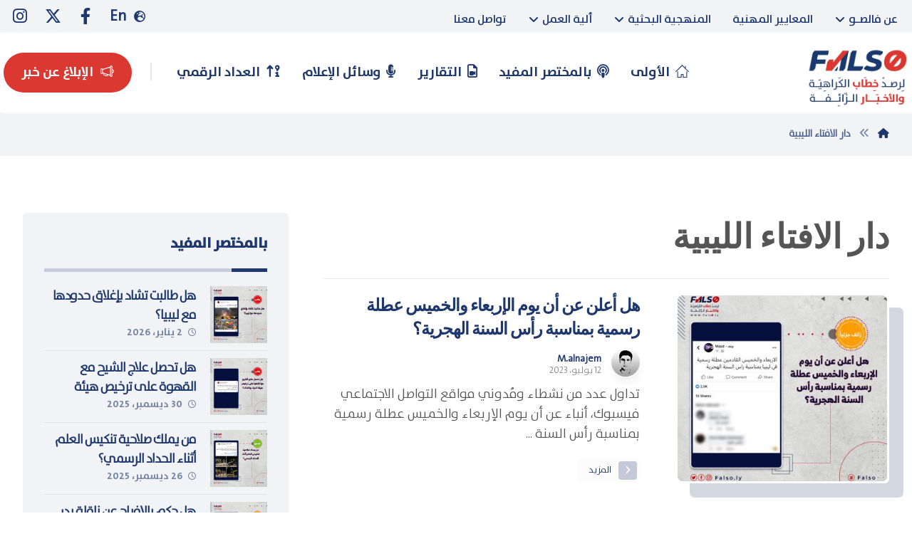

--- FILE ---
content_type: text/html; charset=UTF-8
request_url: https://falso.ly/tag/%D8%AF%D8%A7%D8%B1-%D8%A7%D9%84%D8%A7%D9%81%D8%AA%D8%A7%D8%A1-%D8%A7%D9%84%D9%84%D9%8A%D8%A8%D9%8A%D8%A9/
body_size: 27847
content:
<!DOCTYPE html>
				<html dir="rtl" lang="ar">
				<head>

					<meta http-equiv="Content-Type" content="text/html; charset=UTF-8"/>

					<meta name="viewport" content="width=device-width, initial-scale=1.0, minimum-scale=1.0"/><meta name='robots' content='index, follow, max-image-preview:large, max-snippet:-1, max-video-preview:-1' />
	<style>img:is([sizes="auto" i], [sizes^="auto," i]) { contain-intrinsic-size: 3000px 1500px }</style>
	
	<!-- This site is optimized with the Yoast SEO plugin v26.4 - https://yoast.com/wordpress/plugins/seo/ -->
	<title>دار الافتاء الليبية Archives - منصة فالصو لرصد خطاب الكراهية والأخبار الزائفة</title>
	<link rel="canonical" href="https://falso.ly/tag/دار-الافتاء-الليبية/" />
	<meta property="og:locale" content="ar_AR" />
	<meta property="og:type" content="article" />
	<meta property="og:title" content="دار الافتاء الليبية Archives - منصة فالصو لرصد خطاب الكراهية والأخبار الزائفة" />
	<meta property="og:url" content="https://falso.ly/tag/دار-الافتاء-الليبية/" />
	<meta property="og:site_name" content="منصة فالصو لرصد خطاب الكراهية والأخبار الزائفة" />
	<meta name="twitter:card" content="summary_large_image" />
	<!-- / Yoast SEO plugin. -->


<link rel='dns-prefetch' href='//fonts.googleapis.com' />
<link rel='dns-prefetch' href='//www.googletagmanager.com' />
<link rel="alternate" type="application/rss+xml" title="منصة فالصو لرصد خطاب الكراهية والأخبار الزائفة &laquo; الخلاصة" href="https://falso.ly/feed/" />
<link rel="alternate" type="application/rss+xml" title="منصة فالصو لرصد خطاب الكراهية والأخبار الزائفة &laquo; خلاصة التعليقات" href="https://falso.ly/comments/feed/" />
<link rel="alternate" type="application/rss+xml" title="منصة فالصو لرصد خطاب الكراهية والأخبار الزائفة &laquo; دار الافتاء الليبية خلاصة الوسوم" href="https://falso.ly/tag/%d8%af%d8%a7%d8%b1-%d8%a7%d9%84%d8%a7%d9%81%d8%aa%d8%a7%d8%a1-%d8%a7%d9%84%d9%84%d9%8a%d8%a8%d9%8a%d8%a9/feed/" />
		<!-- This site uses the Google Analytics by MonsterInsights plugin v8.27.0 - Using Analytics tracking - https://www.monsterinsights.com/ -->
							<script src="//www.googletagmanager.com/gtag/js?id=G-3H2JKP9QDD"  data-cfasync="false" data-wpfc-render="false" async></script>
			<script data-cfasync="false" data-wpfc-render="false">
				var mi_version = '8.27.0';
				var mi_track_user = true;
				var mi_no_track_reason = '';
								var MonsterInsightsDefaultLocations = {"page_location":"https:\/\/falso.ly\/tag\/%D8%AF%D8%A7%D8%B1-%D8%A7%D9%84%D8%A7%D9%81%D8%AA%D8%A7%D8%A1-%D8%A7%D9%84%D9%84%D9%8A%D8%A8%D9%8A%D8%A9\/"};
				if ( typeof MonsterInsightsPrivacyGuardFilter === 'function' ) {
					var MonsterInsightsLocations = (typeof MonsterInsightsExcludeQuery === 'object') ? MonsterInsightsPrivacyGuardFilter( MonsterInsightsExcludeQuery ) : MonsterInsightsPrivacyGuardFilter( MonsterInsightsDefaultLocations );
				} else {
					var MonsterInsightsLocations = (typeof MonsterInsightsExcludeQuery === 'object') ? MonsterInsightsExcludeQuery : MonsterInsightsDefaultLocations;
				}

								var disableStrs = [
										'ga-disable-G-3H2JKP9QDD',
									];

				/* Function to detect opted out users */
				function __gtagTrackerIsOptedOut() {
					for (var index = 0; index < disableStrs.length; index++) {
						if (document.cookie.indexOf(disableStrs[index] + '=true') > -1) {
							return true;
						}
					}

					return false;
				}

				/* Disable tracking if the opt-out cookie exists. */
				if (__gtagTrackerIsOptedOut()) {
					for (var index = 0; index < disableStrs.length; index++) {
						window[disableStrs[index]] = true;
					}
				}

				/* Opt-out function */
				function __gtagTrackerOptout() {
					for (var index = 0; index < disableStrs.length; index++) {
						document.cookie = disableStrs[index] + '=true; expires=Thu, 31 Dec 2099 23:59:59 UTC; path=/';
						window[disableStrs[index]] = true;
					}
				}

				if ('undefined' === typeof gaOptout) {
					function gaOptout() {
						__gtagTrackerOptout();
					}
				}
								window.dataLayer = window.dataLayer || [];

				window.MonsterInsightsDualTracker = {
					helpers: {},
					trackers: {},
				};
				if (mi_track_user) {
					function __gtagDataLayer() {
						dataLayer.push(arguments);
					}

					function __gtagTracker(type, name, parameters) {
						if (!parameters) {
							parameters = {};
						}

						if (parameters.send_to) {
							__gtagDataLayer.apply(null, arguments);
							return;
						}

						if (type === 'event') {
														parameters.send_to = monsterinsights_frontend.v4_id;
							var hookName = name;
							if (typeof parameters['event_category'] !== 'undefined') {
								hookName = parameters['event_category'] + ':' + name;
							}

							if (typeof MonsterInsightsDualTracker.trackers[hookName] !== 'undefined') {
								MonsterInsightsDualTracker.trackers[hookName](parameters);
							} else {
								__gtagDataLayer('event', name, parameters);
							}
							
						} else {
							__gtagDataLayer.apply(null, arguments);
						}
					}

					__gtagTracker('js', new Date());
					__gtagTracker('set', {
						'developer_id.dZGIzZG': true,
											});
					if ( MonsterInsightsLocations.page_location ) {
						__gtagTracker('set', MonsterInsightsLocations);
					}
										__gtagTracker('config', 'G-3H2JKP9QDD', {"forceSSL":"true","link_attribution":"true"} );
															window.gtag = __gtagTracker;										(function () {
						/* https://developers.google.com/analytics/devguides/collection/analyticsjs/ */
						/* ga and __gaTracker compatibility shim. */
						var noopfn = function () {
							return null;
						};
						var newtracker = function () {
							return new Tracker();
						};
						var Tracker = function () {
							return null;
						};
						var p = Tracker.prototype;
						p.get = noopfn;
						p.set = noopfn;
						p.send = function () {
							var args = Array.prototype.slice.call(arguments);
							args.unshift('send');
							__gaTracker.apply(null, args);
						};
						var __gaTracker = function () {
							var len = arguments.length;
							if (len === 0) {
								return;
							}
							var f = arguments[len - 1];
							if (typeof f !== 'object' || f === null || typeof f.hitCallback !== 'function') {
								if ('send' === arguments[0]) {
									var hitConverted, hitObject = false, action;
									if ('event' === arguments[1]) {
										if ('undefined' !== typeof arguments[3]) {
											hitObject = {
												'eventAction': arguments[3],
												'eventCategory': arguments[2],
												'eventLabel': arguments[4],
												'value': arguments[5] ? arguments[5] : 1,
											}
										}
									}
									if ('pageview' === arguments[1]) {
										if ('undefined' !== typeof arguments[2]) {
											hitObject = {
												'eventAction': 'page_view',
												'page_path': arguments[2],
											}
										}
									}
									if (typeof arguments[2] === 'object') {
										hitObject = arguments[2];
									}
									if (typeof arguments[5] === 'object') {
										Object.assign(hitObject, arguments[5]);
									}
									if ('undefined' !== typeof arguments[1].hitType) {
										hitObject = arguments[1];
										if ('pageview' === hitObject.hitType) {
											hitObject.eventAction = 'page_view';
										}
									}
									if (hitObject) {
										action = 'timing' === arguments[1].hitType ? 'timing_complete' : hitObject.eventAction;
										hitConverted = mapArgs(hitObject);
										__gtagTracker('event', action, hitConverted);
									}
								}
								return;
							}

							function mapArgs(args) {
								var arg, hit = {};
								var gaMap = {
									'eventCategory': 'event_category',
									'eventAction': 'event_action',
									'eventLabel': 'event_label',
									'eventValue': 'event_value',
									'nonInteraction': 'non_interaction',
									'timingCategory': 'event_category',
									'timingVar': 'name',
									'timingValue': 'value',
									'timingLabel': 'event_label',
									'page': 'page_path',
									'location': 'page_location',
									'title': 'page_title',
									'referrer' : 'page_referrer',
								};
								for (arg in args) {
																		if (!(!args.hasOwnProperty(arg) || !gaMap.hasOwnProperty(arg))) {
										hit[gaMap[arg]] = args[arg];
									} else {
										hit[arg] = args[arg];
									}
								}
								return hit;
							}

							try {
								f.hitCallback();
							} catch (ex) {
							}
						};
						__gaTracker.create = newtracker;
						__gaTracker.getByName = newtracker;
						__gaTracker.getAll = function () {
							return [];
						};
						__gaTracker.remove = noopfn;
						__gaTracker.loaded = true;
						window['__gaTracker'] = __gaTracker;
					})();
									} else {
										console.log("");
					(function () {
						function __gtagTracker() {
							return null;
						}

						window['__gtagTracker'] = __gtagTracker;
						window['gtag'] = __gtagTracker;
					})();
									}
			</script>
				<!-- / Google Analytics by MonsterInsights -->
		<script>
window._wpemojiSettings = {"baseUrl":"https:\/\/s.w.org\/images\/core\/emoji\/15.0.3\/72x72\/","ext":".png","svgUrl":"https:\/\/s.w.org\/images\/core\/emoji\/15.0.3\/svg\/","svgExt":".svg","source":{"concatemoji":"https:\/\/falso.ly\/wp-includes\/js\/wp-emoji-release.min.js?ver=6.7.4"}};
/*! This file is auto-generated */
!function(i,n){var o,s,e;function c(e){try{var t={supportTests:e,timestamp:(new Date).valueOf()};sessionStorage.setItem(o,JSON.stringify(t))}catch(e){}}function p(e,t,n){e.clearRect(0,0,e.canvas.width,e.canvas.height),e.fillText(t,0,0);var t=new Uint32Array(e.getImageData(0,0,e.canvas.width,e.canvas.height).data),r=(e.clearRect(0,0,e.canvas.width,e.canvas.height),e.fillText(n,0,0),new Uint32Array(e.getImageData(0,0,e.canvas.width,e.canvas.height).data));return t.every(function(e,t){return e===r[t]})}function u(e,t,n){switch(t){case"flag":return n(e,"\ud83c\udff3\ufe0f\u200d\u26a7\ufe0f","\ud83c\udff3\ufe0f\u200b\u26a7\ufe0f")?!1:!n(e,"\ud83c\uddfa\ud83c\uddf3","\ud83c\uddfa\u200b\ud83c\uddf3")&&!n(e,"\ud83c\udff4\udb40\udc67\udb40\udc62\udb40\udc65\udb40\udc6e\udb40\udc67\udb40\udc7f","\ud83c\udff4\u200b\udb40\udc67\u200b\udb40\udc62\u200b\udb40\udc65\u200b\udb40\udc6e\u200b\udb40\udc67\u200b\udb40\udc7f");case"emoji":return!n(e,"\ud83d\udc26\u200d\u2b1b","\ud83d\udc26\u200b\u2b1b")}return!1}function f(e,t,n){var r="undefined"!=typeof WorkerGlobalScope&&self instanceof WorkerGlobalScope?new OffscreenCanvas(300,150):i.createElement("canvas"),a=r.getContext("2d",{willReadFrequently:!0}),o=(a.textBaseline="top",a.font="600 32px Arial",{});return e.forEach(function(e){o[e]=t(a,e,n)}),o}function t(e){var t=i.createElement("script");t.src=e,t.defer=!0,i.head.appendChild(t)}"undefined"!=typeof Promise&&(o="wpEmojiSettingsSupports",s=["flag","emoji"],n.supports={everything:!0,everythingExceptFlag:!0},e=new Promise(function(e){i.addEventListener("DOMContentLoaded",e,{once:!0})}),new Promise(function(t){var n=function(){try{var e=JSON.parse(sessionStorage.getItem(o));if("object"==typeof e&&"number"==typeof e.timestamp&&(new Date).valueOf()<e.timestamp+604800&&"object"==typeof e.supportTests)return e.supportTests}catch(e){}return null}();if(!n){if("undefined"!=typeof Worker&&"undefined"!=typeof OffscreenCanvas&&"undefined"!=typeof URL&&URL.createObjectURL&&"undefined"!=typeof Blob)try{var e="postMessage("+f.toString()+"("+[JSON.stringify(s),u.toString(),p.toString()].join(",")+"));",r=new Blob([e],{type:"text/javascript"}),a=new Worker(URL.createObjectURL(r),{name:"wpTestEmojiSupports"});return void(a.onmessage=function(e){c(n=e.data),a.terminate(),t(n)})}catch(e){}c(n=f(s,u,p))}t(n)}).then(function(e){for(var t in e)n.supports[t]=e[t],n.supports.everything=n.supports.everything&&n.supports[t],"flag"!==t&&(n.supports.everythingExceptFlag=n.supports.everythingExceptFlag&&n.supports[t]);n.supports.everythingExceptFlag=n.supports.everythingExceptFlag&&!n.supports.flag,n.DOMReady=!1,n.readyCallback=function(){n.DOMReady=!0}}).then(function(){return e}).then(function(){var e;n.supports.everything||(n.readyCallback(),(e=n.source||{}).concatemoji?t(e.concatemoji):e.wpemoji&&e.twemoji&&(t(e.twemoji),t(e.wpemoji)))}))}((window,document),window._wpemojiSettings);
</script>

<link rel='stylesheet' id='sdm-styles-css' href='https://falso.ly/wp-content/plugins/simple-download-monitor/css/sdm_wp_styles.css?ver=6.7.4' media='all' />
<style id='wp-emoji-styles-inline-css'>

	img.wp-smiley, img.emoji {
		display: inline !important;
		border: none !important;
		box-shadow: none !important;
		height: 1em !important;
		width: 1em !important;
		margin: 0 0.07em !important;
		vertical-align: -0.1em !important;
		background: none !important;
		padding: 0 !important;
	}
</style>
<link rel='stylesheet' id='wp-block-library-rtl-css' href='https://falso.ly/wp-includes/css/dist/block-library/style-rtl.min.css?ver=6.7.4' media='all' />
<style id='wp-block-library-theme-inline-css'>
.wp-block-audio :where(figcaption){color:#555;font-size:13px;text-align:center}.is-dark-theme .wp-block-audio :where(figcaption){color:#ffffffa6}.wp-block-audio{margin:0 0 1em}.wp-block-code{border:1px solid #ccc;border-radius:4px;font-family:Menlo,Consolas,monaco,monospace;padding:.8em 1em}.wp-block-embed :where(figcaption){color:#555;font-size:13px;text-align:center}.is-dark-theme .wp-block-embed :where(figcaption){color:#ffffffa6}.wp-block-embed{margin:0 0 1em}.blocks-gallery-caption{color:#555;font-size:13px;text-align:center}.is-dark-theme .blocks-gallery-caption{color:#ffffffa6}:root :where(.wp-block-image figcaption){color:#555;font-size:13px;text-align:center}.is-dark-theme :root :where(.wp-block-image figcaption){color:#ffffffa6}.wp-block-image{margin:0 0 1em}.wp-block-pullquote{border-bottom:4px solid;border-top:4px solid;color:currentColor;margin-bottom:1.75em}.wp-block-pullquote cite,.wp-block-pullquote footer,.wp-block-pullquote__citation{color:currentColor;font-size:.8125em;font-style:normal;text-transform:uppercase}.wp-block-quote{border-left:.25em solid;margin:0 0 1.75em;padding-left:1em}.wp-block-quote cite,.wp-block-quote footer{color:currentColor;font-size:.8125em;font-style:normal;position:relative}.wp-block-quote:where(.has-text-align-right){border-left:none;border-right:.25em solid;padding-left:0;padding-right:1em}.wp-block-quote:where(.has-text-align-center){border:none;padding-left:0}.wp-block-quote.is-large,.wp-block-quote.is-style-large,.wp-block-quote:where(.is-style-plain){border:none}.wp-block-search .wp-block-search__label{font-weight:700}.wp-block-search__button{border:1px solid #ccc;padding:.375em .625em}:where(.wp-block-group.has-background){padding:1.25em 2.375em}.wp-block-separator.has-css-opacity{opacity:.4}.wp-block-separator{border:none;border-bottom:2px solid;margin-left:auto;margin-right:auto}.wp-block-separator.has-alpha-channel-opacity{opacity:1}.wp-block-separator:not(.is-style-wide):not(.is-style-dots){width:100px}.wp-block-separator.has-background:not(.is-style-dots){border-bottom:none;height:1px}.wp-block-separator.has-background:not(.is-style-wide):not(.is-style-dots){height:2px}.wp-block-table{margin:0 0 1em}.wp-block-table td,.wp-block-table th{word-break:normal}.wp-block-table :where(figcaption){color:#555;font-size:13px;text-align:center}.is-dark-theme .wp-block-table :where(figcaption){color:#ffffffa6}.wp-block-video :where(figcaption){color:#555;font-size:13px;text-align:center}.is-dark-theme .wp-block-video :where(figcaption){color:#ffffffa6}.wp-block-video{margin:0 0 1em}:root :where(.wp-block-template-part.has-background){margin-bottom:0;margin-top:0;padding:1.25em 2.375em}
</style>
<link rel='stylesheet' id='codevz-blocks-css' href='https://falso.ly/wp-content/themes/xtra//assets/css/blocks.css?ver=6.7.4' media='all' />
<style id='classic-theme-styles-inline-css'>
/*! This file is auto-generated */
.wp-block-button__link{color:#fff;background-color:#32373c;border-radius:9999px;box-shadow:none;text-decoration:none;padding:calc(.667em + 2px) calc(1.333em + 2px);font-size:1.125em}.wp-block-file__button{background:#32373c;color:#fff;text-decoration:none}
</style>
<style id='global-styles-inline-css'>
:root{--wp--preset--aspect-ratio--square: 1;--wp--preset--aspect-ratio--4-3: 4/3;--wp--preset--aspect-ratio--3-4: 3/4;--wp--preset--aspect-ratio--3-2: 3/2;--wp--preset--aspect-ratio--2-3: 2/3;--wp--preset--aspect-ratio--16-9: 16/9;--wp--preset--aspect-ratio--9-16: 9/16;--wp--preset--color--black: #000000;--wp--preset--color--cyan-bluish-gray: #abb8c3;--wp--preset--color--white: #ffffff;--wp--preset--color--pale-pink: #f78da7;--wp--preset--color--vivid-red: #cf2e2e;--wp--preset--color--luminous-vivid-orange: #ff6900;--wp--preset--color--luminous-vivid-amber: #fcb900;--wp--preset--color--light-green-cyan: #7bdcb5;--wp--preset--color--vivid-green-cyan: #00d084;--wp--preset--color--pale-cyan-blue: #8ed1fc;--wp--preset--color--vivid-cyan-blue: #0693e3;--wp--preset--color--vivid-purple: #9b51e0;--wp--preset--gradient--vivid-cyan-blue-to-vivid-purple: linear-gradient(135deg,rgba(6,147,227,1) 0%,rgb(155,81,224) 100%);--wp--preset--gradient--light-green-cyan-to-vivid-green-cyan: linear-gradient(135deg,rgb(122,220,180) 0%,rgb(0,208,130) 100%);--wp--preset--gradient--luminous-vivid-amber-to-luminous-vivid-orange: linear-gradient(135deg,rgba(252,185,0,1) 0%,rgba(255,105,0,1) 100%);--wp--preset--gradient--luminous-vivid-orange-to-vivid-red: linear-gradient(135deg,rgba(255,105,0,1) 0%,rgb(207,46,46) 100%);--wp--preset--gradient--very-light-gray-to-cyan-bluish-gray: linear-gradient(135deg,rgb(238,238,238) 0%,rgb(169,184,195) 100%);--wp--preset--gradient--cool-to-warm-spectrum: linear-gradient(135deg,rgb(74,234,220) 0%,rgb(151,120,209) 20%,rgb(207,42,186) 40%,rgb(238,44,130) 60%,rgb(251,105,98) 80%,rgb(254,248,76) 100%);--wp--preset--gradient--blush-light-purple: linear-gradient(135deg,rgb(255,206,236) 0%,rgb(152,150,240) 100%);--wp--preset--gradient--blush-bordeaux: linear-gradient(135deg,rgb(254,205,165) 0%,rgb(254,45,45) 50%,rgb(107,0,62) 100%);--wp--preset--gradient--luminous-dusk: linear-gradient(135deg,rgb(255,203,112) 0%,rgb(199,81,192) 50%,rgb(65,88,208) 100%);--wp--preset--gradient--pale-ocean: linear-gradient(135deg,rgb(255,245,203) 0%,rgb(182,227,212) 50%,rgb(51,167,181) 100%);--wp--preset--gradient--electric-grass: linear-gradient(135deg,rgb(202,248,128) 0%,rgb(113,206,126) 100%);--wp--preset--gradient--midnight: linear-gradient(135deg,rgb(2,3,129) 0%,rgb(40,116,252) 100%);--wp--preset--font-size--small: 13px;--wp--preset--font-size--medium: 20px;--wp--preset--font-size--large: 36px;--wp--preset--font-size--x-large: 42px;--wp--preset--spacing--20: 0.44rem;--wp--preset--spacing--30: 0.67rem;--wp--preset--spacing--40: 1rem;--wp--preset--spacing--50: 1.5rem;--wp--preset--spacing--60: 2.25rem;--wp--preset--spacing--70: 3.38rem;--wp--preset--spacing--80: 5.06rem;--wp--preset--shadow--natural: 6px 6px 9px rgba(0, 0, 0, 0.2);--wp--preset--shadow--deep: 12px 12px 50px rgba(0, 0, 0, 0.4);--wp--preset--shadow--sharp: 6px 6px 0px rgba(0, 0, 0, 0.2);--wp--preset--shadow--outlined: 6px 6px 0px -3px rgba(255, 255, 255, 1), 6px 6px rgba(0, 0, 0, 1);--wp--preset--shadow--crisp: 6px 6px 0px rgba(0, 0, 0, 1);}:where(.is-layout-flex){gap: 0.5em;}:where(.is-layout-grid){gap: 0.5em;}body .is-layout-flex{display: flex;}.is-layout-flex{flex-wrap: wrap;align-items: center;}.is-layout-flex > :is(*, div){margin: 0;}body .is-layout-grid{display: grid;}.is-layout-grid > :is(*, div){margin: 0;}:where(.wp-block-columns.is-layout-flex){gap: 2em;}:where(.wp-block-columns.is-layout-grid){gap: 2em;}:where(.wp-block-post-template.is-layout-flex){gap: 1.25em;}:where(.wp-block-post-template.is-layout-grid){gap: 1.25em;}.has-black-color{color: var(--wp--preset--color--black) !important;}.has-cyan-bluish-gray-color{color: var(--wp--preset--color--cyan-bluish-gray) !important;}.has-white-color{color: var(--wp--preset--color--white) !important;}.has-pale-pink-color{color: var(--wp--preset--color--pale-pink) !important;}.has-vivid-red-color{color: var(--wp--preset--color--vivid-red) !important;}.has-luminous-vivid-orange-color{color: var(--wp--preset--color--luminous-vivid-orange) !important;}.has-luminous-vivid-amber-color{color: var(--wp--preset--color--luminous-vivid-amber) !important;}.has-light-green-cyan-color{color: var(--wp--preset--color--light-green-cyan) !important;}.has-vivid-green-cyan-color{color: var(--wp--preset--color--vivid-green-cyan) !important;}.has-pale-cyan-blue-color{color: var(--wp--preset--color--pale-cyan-blue) !important;}.has-vivid-cyan-blue-color{color: var(--wp--preset--color--vivid-cyan-blue) !important;}.has-vivid-purple-color{color: var(--wp--preset--color--vivid-purple) !important;}.has-black-background-color{background-color: var(--wp--preset--color--black) !important;}.has-cyan-bluish-gray-background-color{background-color: var(--wp--preset--color--cyan-bluish-gray) !important;}.has-white-background-color{background-color: var(--wp--preset--color--white) !important;}.has-pale-pink-background-color{background-color: var(--wp--preset--color--pale-pink) !important;}.has-vivid-red-background-color{background-color: var(--wp--preset--color--vivid-red) !important;}.has-luminous-vivid-orange-background-color{background-color: var(--wp--preset--color--luminous-vivid-orange) !important;}.has-luminous-vivid-amber-background-color{background-color: var(--wp--preset--color--luminous-vivid-amber) !important;}.has-light-green-cyan-background-color{background-color: var(--wp--preset--color--light-green-cyan) !important;}.has-vivid-green-cyan-background-color{background-color: var(--wp--preset--color--vivid-green-cyan) !important;}.has-pale-cyan-blue-background-color{background-color: var(--wp--preset--color--pale-cyan-blue) !important;}.has-vivid-cyan-blue-background-color{background-color: var(--wp--preset--color--vivid-cyan-blue) !important;}.has-vivid-purple-background-color{background-color: var(--wp--preset--color--vivid-purple) !important;}.has-black-border-color{border-color: var(--wp--preset--color--black) !important;}.has-cyan-bluish-gray-border-color{border-color: var(--wp--preset--color--cyan-bluish-gray) !important;}.has-white-border-color{border-color: var(--wp--preset--color--white) !important;}.has-pale-pink-border-color{border-color: var(--wp--preset--color--pale-pink) !important;}.has-vivid-red-border-color{border-color: var(--wp--preset--color--vivid-red) !important;}.has-luminous-vivid-orange-border-color{border-color: var(--wp--preset--color--luminous-vivid-orange) !important;}.has-luminous-vivid-amber-border-color{border-color: var(--wp--preset--color--luminous-vivid-amber) !important;}.has-light-green-cyan-border-color{border-color: var(--wp--preset--color--light-green-cyan) !important;}.has-vivid-green-cyan-border-color{border-color: var(--wp--preset--color--vivid-green-cyan) !important;}.has-pale-cyan-blue-border-color{border-color: var(--wp--preset--color--pale-cyan-blue) !important;}.has-vivid-cyan-blue-border-color{border-color: var(--wp--preset--color--vivid-cyan-blue) !important;}.has-vivid-purple-border-color{border-color: var(--wp--preset--color--vivid-purple) !important;}.has-vivid-cyan-blue-to-vivid-purple-gradient-background{background: var(--wp--preset--gradient--vivid-cyan-blue-to-vivid-purple) !important;}.has-light-green-cyan-to-vivid-green-cyan-gradient-background{background: var(--wp--preset--gradient--light-green-cyan-to-vivid-green-cyan) !important;}.has-luminous-vivid-amber-to-luminous-vivid-orange-gradient-background{background: var(--wp--preset--gradient--luminous-vivid-amber-to-luminous-vivid-orange) !important;}.has-luminous-vivid-orange-to-vivid-red-gradient-background{background: var(--wp--preset--gradient--luminous-vivid-orange-to-vivid-red) !important;}.has-very-light-gray-to-cyan-bluish-gray-gradient-background{background: var(--wp--preset--gradient--very-light-gray-to-cyan-bluish-gray) !important;}.has-cool-to-warm-spectrum-gradient-background{background: var(--wp--preset--gradient--cool-to-warm-spectrum) !important;}.has-blush-light-purple-gradient-background{background: var(--wp--preset--gradient--blush-light-purple) !important;}.has-blush-bordeaux-gradient-background{background: var(--wp--preset--gradient--blush-bordeaux) !important;}.has-luminous-dusk-gradient-background{background: var(--wp--preset--gradient--luminous-dusk) !important;}.has-pale-ocean-gradient-background{background: var(--wp--preset--gradient--pale-ocean) !important;}.has-electric-grass-gradient-background{background: var(--wp--preset--gradient--electric-grass) !important;}.has-midnight-gradient-background{background: var(--wp--preset--gradient--midnight) !important;}.has-small-font-size{font-size: var(--wp--preset--font-size--small) !important;}.has-medium-font-size{font-size: var(--wp--preset--font-size--medium) !important;}.has-large-font-size{font-size: var(--wp--preset--font-size--large) !important;}.has-x-large-font-size{font-size: var(--wp--preset--font-size--x-large) !important;}
:where(.wp-block-post-template.is-layout-flex){gap: 1.25em;}:where(.wp-block-post-template.is-layout-grid){gap: 1.25em;}
:where(.wp-block-columns.is-layout-flex){gap: 2em;}:where(.wp-block-columns.is-layout-grid){gap: 2em;}
:root :where(.wp-block-pullquote){font-size: 1.5em;line-height: 1.6;}
</style>
<link rel='stylesheet' id='cz-icons-pack-css' href='https://falso.ly/wp-content/plugins/codevz-plus/admin/fields/codevz_fields/icons/czicons.css?ver=4.9.12' media='all' />
<link rel='stylesheet' id='nafeza_arabifactshub-css-css' href='https://falso.ly/wp-content/plugins/nafeza-arabifactshub/assets/css/style.css?ver=1.0.0' media='all' />
<link rel='stylesheet' id='codevz-css' href='https://falso.ly/wp-content/themes/xtra/assets/css/core.css?ver=4.9.11' media='all' />
<link rel='stylesheet' id='codevz-laptop-css' href='https://falso.ly/wp-content/themes/xtra/assets/css/core-laptop.css?ver=4.9.11' media='screen and (max-width: 1024px)' />
<link rel='stylesheet' id='codevz-tablet-css' href='https://falso.ly/wp-content/themes/xtra/assets/css/core-tablet.css?ver=4.9.11' media='screen and (max-width: 768px)' />
<link rel='stylesheet' id='codevz-mobile-css' href='https://falso.ly/wp-content/themes/xtra/assets/css/core-mobile.css?ver=4.9.11' media='screen and (max-width: 480px)' />
<link rel='stylesheet' id='codevz-rtl-css' href='https://falso.ly/wp-content/themes/xtra/assets/css/core.rtl.css?ver=4.9.11' media='all' />
<link rel='stylesheet' id='google-font-poppins-css' href='https://fonts.googleapis.com/css?family=Poppins%3A300%2C400%2C700&#038;ver=6.7.4' media='all' />
<link rel='stylesheet' id='codevz-plus-share-css' href='https://falso.ly/wp-content/plugins/codevz-plus/assets/css/share.css?ver=4.9.12' media='all' />
<link rel='stylesheet' id='codevz-plus-css' href='https://falso.ly/wp-content/plugins/codevz-plus/assets/css/codevzplus.css?ver=4.9.12' media='all' />
<link rel='stylesheet' id='codevz-plus-tablet-css' href='https://falso.ly/wp-content/plugins/codevz-plus/assets/css/codevzplus-tablet.css?ver=4.9.12' media='screen and (max-width: 768px)' />
<link rel='stylesheet' id='codevz-plus-mobile-css' href='https://falso.ly/wp-content/plugins/codevz-plus/assets/css/codevzplus-mobile.css?ver=4.9.12' media='screen and (max-width: 480px)' />
<link rel='stylesheet' id='xtra-elementor-front-css' href='https://falso.ly/wp-content/plugins/codevz-plus/assets/css/elementor.css?ver=4.9.12' media='all' />
<link rel='stylesheet' id='font-awesome-shims-css' href='https://falso.ly/wp-content/plugins/codevz-plus/admin/assets/css/font-awesome/css/v4-shims.min.css?ver=6.4.2' media='all' />
<link rel='stylesheet' id='font-awesome-css' href='https://falso.ly/wp-content/plugins/codevz-plus/admin/assets/css/font-awesome/css/all.min.css?ver=6.4.2' media='all' />
<script src="https://falso.ly/wp-content/plugins/google-analytics-premium/assets/js/frontend-gtag.min.js?ver=8.27.0" id="monsterinsights-frontend-script-js"></script>
<script data-cfasync="false" data-wpfc-render="false" id='monsterinsights-frontend-script-js-extra'>var monsterinsights_frontend = {"js_events_tracking":"true","download_extensions":"doc,pdf,ppt,zip,xls,docx,pptx,xlsx","inbound_paths":"[{\"path\":\"\\\/go\\\/\",\"label\":\"affiliate\"},{\"path\":\"\\\/recommend\\\/\",\"label\":\"affiliate\"}]","home_url":"https:\/\/falso.ly","hash_tracking":"false","v4_id":"G-3H2JKP9QDD"};</script>
<script src="https://falso.ly/wp-includes/js/jquery/jquery.min.js?ver=3.7.1" id="jquery-core-js"></script>
<script src="https://falso.ly/wp-includes/js/jquery/jquery-migrate.min.js?ver=3.4.1" id="jquery-migrate-js"></script>
<script src="//falso.ly/wp-content/plugins/revslider/sr6/assets/js/rbtools.min.js?ver=6.7.25" async id="tp-tools-js"></script>
<script src="//falso.ly/wp-content/plugins/revslider/sr6/assets/js/rs6.min.js?ver=6.7.25" async id="revmin-js"></script>
<script id="sdm-scripts-js-extra">
var sdm_ajax_script = {"ajaxurl":"https:\/\/falso.ly\/wp-admin\/admin-ajax.php"};
</script>
<script src="https://falso.ly/wp-content/plugins/simple-download-monitor/js/sdm_wp_scripts.js?ver=6.7.4" id="sdm-scripts-js"></script>
<script></script><link rel="https://api.w.org/" href="https://falso.ly/wp-json/" /><link rel="alternate" title="JSON" type="application/json" href="https://falso.ly/wp-json/wp/v2/tags/678" /><link rel="EditURI" type="application/rsd+xml" title="RSD" href="https://falso.ly/xmlrpc.php?rsd" />
<meta name="generator" content="WordPress 6.7.4" />
<meta name="format-detection" content="telephone=no"><meta name="generator" content="Site Kit by Google 1.142.0" /><meta name="generator" content="Powered by WPBakery Page Builder - drag and drop page builder for WordPress."/>
<meta name="generator" content="Powered by Slider Revolution 6.7.25 - responsive, Mobile-Friendly Slider Plugin for WordPress with comfortable drag and drop interface." />
<link rel="icon" href="https://falso.ly/wp-content/uploads/2020/03/cropped-falso-2-32x32.png" sizes="32x32" />
<link rel="icon" href="https://falso.ly/wp-content/uploads/2020/03/cropped-falso-2-192x192.png" sizes="192x192" />
<link rel="apple-touch-icon" href="https://falso.ly/wp-content/uploads/2020/03/cropped-falso-2-180x180.png" />
<meta name="msapplication-TileImage" content="https://falso.ly/wp-content/uploads/2020/03/cropped-falso-2-270x270.png" />
<style id="codevz-inline-css" data-noptimize>.admin-bar .cz_fixed_top_border{top:32px}.admin-bar i.offcanvas-close {top: 32px}.admin-bar .offcanvas_area, .admin-bar .hidden_top_bar{margin-top: 32px}.admin-bar .header_5,.admin-bar .onSticky{top: 32px}@media screen and (max-width:768px) {.admin-bar .header_5,.admin-bar .onSticky,.admin-bar .cz_fixed_top_border,.admin-bar i.offcanvas-close {top: 46px}.admin-bar .onSticky {top: 0}.admin-bar .offcanvas_area,.admin-bar .offcanvas_area,.admin-bar .hidden_top_bar{margin-top:46px;height:calc(100% - 46px);}}.row,section.elementor-section.elementor-section-boxed>.elementor-container{width: 1270px}.inner_layout .e-con {--content-width: min(100%, 1270px)}

/* Theme color */a:hover, .sf-menu > .cz.current_menu > a, .sf-menu > .cz .cz.current_menu > a,.sf-menu > .current-menu-parent > a,.comment-text .star-rating span {color: #1e386d} 
form button, .button, #edd-purchase-button, .edd-submit, .edd-submit.button.blue, .edd-submit.button.blue:hover, .edd-submit.button.blue:focus, [type=submit].edd-submit, .sf-menu > .cz > a:before,.sf-menu > .cz > a:before,
.post-password-form input[type="submit"], .wpcf7-submit, .submit_user, 
#commentform #submit, .commentlist li.bypostauthor > .comment-body:after,.commentlist li.comment-author-admin > .comment-body:after, 
 .pagination .current, .pagination > b, .pagination a:hover, .page-numbers .current, .page-numbers a:hover, .pagination .next:hover, 
.pagination .prev:hover, input[type=submit], .sticky:before, .commentlist li.comment-author-admin .fn,
input[type=submit],input[type=button],.cz_header_button,.cz_default_portfolio a,
.cz_readmore, .more-link, a.cz_btn, .cz_highlight_1:after, div.cz_btn  {background-color: #1e386d}
.cs_load_more_doing, div.wpcf7 .wpcf7-form .ajax-loader {border-right-color: #1e386d}
input:focus,textarea:focus,select:focus {border-color: #1e386d !important}
::selection {background-color: #1e386d;color: #fff}
::-moz-selection {background-color: #1e386d;color: #fff}

/* Dynamic  */form button,.comment-form button,a.cz_btn,div.cz_btn,a.cz_btn_half_to_fill:before,a.cz_btn_half_to_fill_v:before,a.cz_btn_half_to_fill:after,a.cz_btn_half_to_fill_v:after,a.cz_btn_unroll_v:before, a.cz_btn_unroll_h:before,a.cz_btn_fill_up:before,a.cz_btn_fill_down:before,a.cz_btn_fill_left:before,a.cz_btn_fill_right:before,.wpcf7-submit,input[type=submit],input[type=button],.button,.cz_header_button,.woocommerce a.button,.woocommerce input.button,.woocommerce #respond input#submit.alt,.woocommerce a.button.alt,.woocommerce button.button.alt,.woocommerce input.button.alt,.woocommerce #respond input#submit, .woocommerce a.button, .woocommerce button.button, .woocommerce input.button, #edd-purchase-button, .edd-submit, [type=submit].edd-submit, .edd-submit.button.blue,.woocommerce #payment #place_order, .woocommerce-page #payment #place_order,.woocommerce button.button:disabled, .woocommerce button.button:disabled[disabled], .woocommerce a.button.wc-forward,.wp-block-search .wp-block-search__button,.woocommerce-message a.restore-item.button{border-style:solid;border-radius:5px}.widget{background-color:rgba(30,56,109,0.06);border-radius:5px}.widget a{color:#1e386d}.widget > .codevz-widget-title, .sidebar_inner .widget_block > div > div > h2{border-style:solid;border-bottom-width:5px;border-color:rgba(30,56,109,0.2)}input,textarea,select,.qty,.woocommerce-input-wrapper .select2-selection--single,#add_payment_method table.cart td.actions .coupon .input-text, .woocommerce-cart table.cart td.actions .coupon .input-text, .woocommerce-checkout table.cart td.actions .coupon .input-text{padding-top:9px;padding-bottom:9px;border-style:solid;border-radius:5px}.elms_row .cz_social a, .fixed_side .cz_social a, #xtra-social-popup [class*="xtra-social-type-"] a{font-size:23px;color:#1e386d;background-color:rgba(255,255,255,0.05);border-style:solid;border-radius:50px}.elms_row .cz_social a:hover, .fixed_side .cz_social a:hover, #xtra-social-popup [class*="xtra-social-type-"] a:hover{color:#da3831}.header_1{background-color:#f2f3f5}#menu_header_1 > .cz > a{font-size:16px;color:#1e386d;font-family:'bahij1';font-weight:300;text-transform:uppercase;padding-right:0px;padding-left:0px;margin-right:15px;margin-left:15px}#menu_header_1 > .cz > a:hover,#menu_header_1 > .cz:hover > a,#menu_header_1 > .cz.current_menu > a,#menu_header_1 > .current-menu-parent > a{color:#da3831}#menu_header_1 > .cz > a:before{background-color:#da3831;height:2px;border-radius:3px;bottom:1px;left:0px}#menu_header_1 > .cz:after{color:rgba(255,255,255,0.2)}#menu_header_1 .cz .sub-menu:not(.cz_megamenu_inner_ul),#menu_header_1 .cz_megamenu_inner_ul .cz_megamenu_inner_ul{background-color:#ffffff;padding:24px 2px 24px 6px;margin-left:27px;box-shadow:5px 5px 17px 0px rgba(0,0,0,0.03)}#menu_header_1 .cz .cz a{font-size:16px;color:#1e386d;font-weight:500;text-transform:uppercase;border-color:rgba(255,255,255,0.01)}#menu_header_1 .cz .cz a:hover,#menu_header_1 .cz .cz:hover > a,#menu_header_1 .cz .cz.current_menu > a,#menu_header_1 .cz .current_menu > .current_menu{color:#da3831}.header_2{background-color:#ffffff;box-shadow:7px 0px 0px 2px #f7f7f7}#menu_header_2 > .cz > a{font-size:19px;color:#1e386d;font-family:'bahij2';font-weight:300;text-transform:uppercase;padding-right:0px;padding-left:0px;margin-right:15px;margin-left:15px}#menu_header_2 > .cz > a:hover,#menu_header_2 > .cz:hover > a,#menu_header_2 > .cz.current_menu > a,#menu_header_2 > .current-menu-parent > a{color:#da3831}#menu_header_2 > .cz > a:before{background-color:#da3831;height:3px;border-radius:3px;bottom:-2px;left:0px}#menu_header_2 .cz .sub-menu:not(.cz_megamenu_inner_ul),#menu_header_2 .cz_megamenu_inner_ul .cz_megamenu_inner_ul{background-color:#ffffff;margin:1px 12px 0px 35px;border-style:solid;border-radius:0px;box-shadow:0px 5px 30px 0px rgba(0,0,0,0.1)}#menu_header_2 .cz .cz a{color:#303030}#menu_header_2 .cz .cz a:hover,#menu_header_2 .cz .cz:hover > a,#menu_header_2 .cz .cz.current_menu > a,#menu_header_2 .cz .current_menu > .current_menu{color:#1e386d}.onSticky{background-color:#ffffff !important}.header_4{background-color:#ffffff;box-shadow:5px -8px 11px 0px #000}#menu_header_4{background-size:cover;background-color:transparent;background-image:linear-gradient(0deg,#1e386d,#1e386d)}#menu_header_4 > .cz > a{font-size:20px;color:#ffffff;border-style:solid;border-bottom-width:1px;border-color:rgba(30,56,109,0.25)}#menu_header_4 > .cz > a:hover,#menu_header_4 > .cz:hover > a,#menu_header_4 > .cz.current_menu > a,#menu_header_4 > .current-menu-parent > a{color:#da3831}.page_title,.header_onthe_cover .page_title{color:#1e386d;font-family:'bahij2';background-color:rgba(#1e386d,0.15);padding:10px 0px}.page_title .section_title{font-size:22px}.breadcrumbs a,.breadcrumbs i{font-size:14px}.breadcrumbs{background-color:rgba(255,255,255,0.03);padding-top:9px;border-style:solid;border-radius:22px}[class*="cz_tooltip_"] [data-title]:after{font-family:'bahij'}body, body.rtl, .rtl form{font-size:18px;color:#555555;font-family:'bahij';line-height:1.6}body h2{font-size:27px;color:#1e386d;font-family:'bahij'}body h3{font-size:32px;font-weight:600;letter-spacing:-1px}body h4{font-family:'bahij2'}p{padding-bottom:18px}a{color:#1e386d;font-family:'bahij'}.cz_middle_footer{background-color:#162345;padding-top:60px;padding-bottom:60px}.footer_widget{color:#1e386d}.cz_middle_footer a{font-size:19px;color:#ffffff;font-family:'bahij';line-height:2}.cz_middle_footer a:hover{color:#da3831}.footer_2{background-color:#192e59}i.backtotop{font-size:14px;color:#ffffff;background-color:#da3831;border-style:solid;border-radius:50px}i.fixed_contact{color:#ffffff;background-color:#1e386d;font-size:14px;border-style:solid;border-radius:50px}div.fixed_contact{border-style:solid;border-width:1px;border-color:rgba(255,255,255,0.16);border-radius:20px}.footer_widget > .codevz-widget-title, footer .widget_block > div > div > h2{font-size:25px;color:#ffffff;font-family:'bahij2';border-style:none}.woocommerce ul.products li.product a img{background-color:#222222;padding-top:40px;padding-bottom:40px;border-style:solid;border-width:1px;border-color:rgba(0,0,0,0.08);border-radius:5px}.woocommerce ul.products li.product .woocommerce-loop-category__title, .woocommerce ul.products li.product .woocommerce-loop-product__title, .woocommerce ul.products li.product h3,.woocommerce.woo-template-2 ul.products li.product .woocommerce-loop-category__title, .woocommerce.woo-template-2 ul.products li.product .woocommerce-loop-product__title, .woocommerce.woo-template-2 ul.products li.product h3{color:#000000}.woocommerce ul.products li.product .star-rating{display:none}.woocommerce ul.products li.product .button.add_to_cart_button, .woocommerce ul.products li.product .button[class*="product_type_"]{font-size:14px;font-weight:400;background-color:#1e386d;border-style:solid;position:absolute;bottom:120px;left:calc(50% - 70px);opacity:0.0}.woocommerce span.onsale, .woocommerce ul.products li.product .onsale,.woocommerce.single span.onsale, .woocommerce.single ul.products li.product .onsale{font-size:14px;color:#1e386d;line-height:1em;background-color:#ffffff;width:1em;height:1em;padding:11px 12px;border-radius:5px;top:15px;left:15px}.woocommerce ul.products li.product .price{font-size:16px;color:#ffffff;font-weight:800;background-color:#1e386d;margin-left:-1px;border-radius:5px;top:15px;right:15px}.woocommerce div.product .summary > p.price, .woocommerce div.product .summary > span.price{font-size:28px;color:#1e386d}.tagcloud a, .widget .tagcloud a, .cz_post_cat a, .cz_post_views a{background-color:rgba(30,56,109,0.1);padding:5px 8px 5px 9px;border-style:solid;border-width:0px;border-radius:5px}.tagcloud a:hover, .widget .tagcloud a:hover, .cz_post_cat a:hover, .cz_post_views a:hover{color:#ffffff;background-color:#1e386d}.pagination a, .pagination > b, .pagination span, .page-numbers a, .page-numbers span, .woocommerce nav.woocommerce-pagination ul li a, .woocommerce nav.woocommerce-pagination ul li span{border-radius:5px}#menu_header_1 .sub-menu .sub-menu:not(.cz_megamenu_inner_ul){margin-top:-24px;margin-left:4px}#menu_header_2 .sub-menu .sub-menu:not(.cz_megamenu_inner_ul){margin-top:-12px;margin-left:13px}.cz-cpt-post .cz_readmore, .cz-cpt-post .more-link{color:#1e386d;background-color:rgba(30,56,109,0.01)}.cz-cpt-post .cz_readmore:hover, .cz-cpt-post .more-link:hover{color:#ffffff;background-color:#1e386d}.cz-cpt-post .cz_readmore i, .cz-cpt-post .more-link i{color:#ffffff;background-color:rgba(30,56,109,0.26);margin-right:10px;border-radius:4px}.rtl.cz-cpt-post .cz_readmore i,.rtl.cz-cpt-post .more-link i{margin:0 0 0 10px}.woocommerce ul.products li.product .button.add_to_cart_button:hover, .woocommerce ul.products li.product .button[class*="product_type_"]:hover{color:#1e386d;background-color:#fcfcfc;opacity:1}.woocommerce div.product div.images img{border-radius:5px}h1,h2,h3,h4,h5,h6{font-family:'Poppins'}.cz-cpt-post .cz_post_image, .cz-cpt-post .cz_post_svg{border-style:solid;border-width:3px;border-color:#ffffff;border-radius:7px;box-shadow:-20px 20px 0px 0px #1e386d}.rtl.cz-cpt-post .cz_post_image,.rtl.cz-cpt-post .cz_post_svg{box-shadow: 20px 20px 1px rgba(30,56,109,0.2)}.cz-cpt-post .cz_default_loop > div{padding-bottom:50px}.woocommerce .woocommerce-result-count{font-size:14px;background-color:rgba(255,255,255,0.03);padding:8px 30px;border-radius:50px}.cz-cpt-portfolio .cz_default_loop .cz_post_title h3{color:#ffffff}#menu_header_4 > .cz{border-style:solid}[class*="cz_tooltip_"] [data-title]:after{color:#ffffff;background-color:#1e386d;padding-top:7px;padding-bottom:7px;border-radius:50px}.single .content .xtra-post-title{font-size:38px;color:#1e386d;font-family:'bahij2'}.single_con .cz_single_fi img{border-radius:5px}.next_prev .previous i,.next_prev .next i{background-color:rgba(30,56,109,0.1);border-radius:5px}.next_prev .previous:hover i,.next_prev .next:hover i{color:#ffffff;background-color:#1e386d}.cz_related_posts .cz_related_post .cz_post_image{border-radius:5px}.cz_related_posts .cz_related_post h3{color:#1e386d;margin-top:15px}.cz-cpt-post article .cz_post_icon{color:#ffffff;background-color:#1e386d}.footer_widget > .codevz-widget-title:before, footer .widget_block > div > div > h2:before{background-color:#da3831;width:51px;height:5px}.widget > .codevz-widget-title:before, .sidebar_inner .widget_block > div > div > h2:before{background-color:#1e386d;width:50px;height:5px;bottom:-5px}.woocommerce div.product .woocommerce-tabs .panel{color:rgba(255,255,255,0.8);background-color:#222222;padding:50px;border-style:none;border-radius:0 5px 5px 5px}.woocommerce div.product .woocommerce-tabs ul.tabs li.active{color:rgba(255,255,255,0.9);font-weight:400;background-color:#222222;border-style:none;border-radius:5px 5px 0 0}.woocommerce div.product .woocommerce-tabs ul.tabs li{font-size:16px;font-weight:400;background-color:rgba(0,0,0,0.4);border-radius:5px 5px 0 0}.xtra-mobile-menu-text{color:#ffffff;padding-right:10%;padding-bottom:7%;padding-left:10%}li.xtra-mobile-menu-additional .cz_social{color:#ffffff}li.xtra-mobile-menu-additional .cz_social a{font-size:25px;color:#ffffff}div.xtra-share:before{color:#1e386d;font-weight:500}

/* Responsive */@media screen and (max-width:1270px){#layout{width:100%!important}#layout.layout_1,#layout.layout_2{width:95%!important}.row{width:90% !important;padding:0}blockquote{padding:20px}footer .elms_center,footer .have_center .elms_left, footer .have_center .elms_center, footer .have_center .elms_right{float:none;display:block;text-align:center;margin:0 auto;flex:unset}}@media screen and (max-width:768px){}@media screen and (max-width:480px){}</style><script>function setREVStartSize(e){
			//window.requestAnimationFrame(function() {
				window.RSIW = window.RSIW===undefined ? window.innerWidth : window.RSIW;
				window.RSIH = window.RSIH===undefined ? window.innerHeight : window.RSIH;
				try {
					var pw = document.getElementById(e.c).parentNode.offsetWidth,
						newh;
					pw = pw===0 || isNaN(pw) || (e.l=="fullwidth" || e.layout=="fullwidth") ? window.RSIW : pw;
					e.tabw = e.tabw===undefined ? 0 : parseInt(e.tabw);
					e.thumbw = e.thumbw===undefined ? 0 : parseInt(e.thumbw);
					e.tabh = e.tabh===undefined ? 0 : parseInt(e.tabh);
					e.thumbh = e.thumbh===undefined ? 0 : parseInt(e.thumbh);
					e.tabhide = e.tabhide===undefined ? 0 : parseInt(e.tabhide);
					e.thumbhide = e.thumbhide===undefined ? 0 : parseInt(e.thumbhide);
					e.mh = e.mh===undefined || e.mh=="" || e.mh==="auto" ? 0 : parseInt(e.mh,0);
					if(e.layout==="fullscreen" || e.l==="fullscreen")
						newh = Math.max(e.mh,window.RSIH);
					else{
						e.gw = Array.isArray(e.gw) ? e.gw : [e.gw];
						for (var i in e.rl) if (e.gw[i]===undefined || e.gw[i]===0) e.gw[i] = e.gw[i-1];
						e.gh = e.el===undefined || e.el==="" || (Array.isArray(e.el) && e.el.length==0)? e.gh : e.el;
						e.gh = Array.isArray(e.gh) ? e.gh : [e.gh];
						for (var i in e.rl) if (e.gh[i]===undefined || e.gh[i]===0) e.gh[i] = e.gh[i-1];
											
						var nl = new Array(e.rl.length),
							ix = 0,
							sl;
						e.tabw = e.tabhide>=pw ? 0 : e.tabw;
						e.thumbw = e.thumbhide>=pw ? 0 : e.thumbw;
						e.tabh = e.tabhide>=pw ? 0 : e.tabh;
						e.thumbh = e.thumbhide>=pw ? 0 : e.thumbh;
						for (var i in e.rl) nl[i] = e.rl[i]<window.RSIW ? 0 : e.rl[i];
						sl = nl[0];
						for (var i in nl) if (sl>nl[i] && nl[i]>0) { sl = nl[i]; ix=i;}
						var m = pw>(e.gw[ix]+e.tabw+e.thumbw) ? 1 : (pw-(e.tabw+e.thumbw)) / (e.gw[ix]);
						newh =  (e.gh[ix] * m) + (e.tabh + e.thumbh);
					}
					var el = document.getElementById(e.c);
					if (el!==null && el) el.style.height = newh+"px";
					el = document.getElementById(e.c+"_wrapper");
					if (el!==null && el) {
						el.style.height = newh+"px";
						el.style.display = "block";
					}
				} catch(e){
					console.log("Failure at Presize of Slider:" + e)
				}
			//});
		  };</script>
		<style id="wp-custom-css">
			
@font-face {
  font-family: bahij;
  src: url(https://falso.ly/wp-content/uploads/2020/03/Bahij_TheSansArabic-SemiLight.ttf);
}
@font-face {
  font-family: bahij1;
  src: url(https://falso.ly/wp-content/uploads/2020/03/Bahij_TheSansArabic-SemiBold.ttf);
}
@font-face {
  font-family: bahij2;
  src: url(https://falso.ly/wp-content/uploads/2020/03/Bahij_TheSansArabic-Bold.ttf);
}

.rtl .col {
    float: right;
    margin-left: 0;
}
.footer_widget {
    position: relative;
    margin: 0 0 0px;
    padding: 0px;
    z-index: 1;
    transition: all .2s ease-in-out;
}
.page_title, .header_onthe_cover .page_title {
    background-color: rgb(242, 243, 245);
    padding: 10px 0px;
}
#cz_30891 input:not([type="submit"]), #cz_30891 input[type="date"], #cz_30891 textarea, #cz_30891 select {
    padding-top: 10px;
    padding-bottom: 10px;
    margin-top: 5px;
    border-radius: 5px;
}
div#respond {
    display: none;
}
.sdm_download.darkblue {
    background: #1e386d;
    color: white !important;
    font-family: bahij1 !important;
    font-size: 22px !important;
    padding-top: 22px !important;
    padding-bottom: 23px !important;
    border-radius: 28px;
    padding-right: 25px;
    padding-left: 24px;
}
.sdm_download.darkblue:hover {
    background: #da3831;
	border-color: #da3831;
}
@media only screen and (max-width: 600px) {
  input, textarea, select {
    font-size: 24px;
    color: #2d4a78;
}
}
p {
    padding-bottom: 0px !important;
}

		</style>
		<noscript><style> .wpb_animate_when_almost_visible { opacity: 1; }</style></noscript>
				</head>

				<body id="intro" class="rtl archive tag tag-678 wp-embed-responsive cz-cpt-post  codevz-disable-rtl-numbers cz_sticky theme-4.9.11 codevz-plus-4.9.12 clr cz-page-4279 wpb-js-composer js-comp-ver-8.0.1 vc_responsive"  data-ajax="https://falso.ly/wp-admin/admin-ajax.php">

				<div id="layout" class="clr layout_"><div class="inner_layout"><div class="cz_overlay" aria-hidden="true"></div><header id="site_header" class="page_header clr cz_sticky_h2"><div class="header_1 cz_menu_fx_left_to_right cz_submenu_fx_collapse"><div class="row elms_row"><div class="clr"><div class="elms_left header_1_left"><div class="cz_elm menu_header_1_left_0 inner_menu_header_1_left_0" style="margin-top:9px;"><i class="fa fa-bars hide icon_mobile_cz_menu_default cz_mi_19674" style="" aria-label="Menu"><span></span></i><ul id="menu_header_1" class="sf-menu clr cz_menu_default" data-indicator="fa fa-angle-down" data-indicator2="fa fa-angle-right"><li id="menu-header_1-1085" class="menu-item menu-item-type-custom menu-item-object-custom menu-item-has-children cz" data-sub-menu=""><a href="https://falso.ly/about-us/" data-title="عن فالصـو"><span>عن فالصـو</span><i class="cz_indicator fa"></i></a>
<ul class="sub-menu">
<li id="menu-header_1-3628" class="menu-item menu-item-type-custom menu-item-object-custom cz" data-sub-menu=""><a href="https://falso.ly/about-us/" data-title="من نحن"><span><i class="fa czico-049-megaphone"></i>من نحن</span></a></li>
<li id="menu-header_1-3629" class="menu-item menu-item-type-custom menu-item-object-custom cz" data-sub-menu=""><a href="https://falso.ly/%d8%a7%d9%84%d9%87%d9%8a%d9%83%d9%84-%d8%a7%d9%84%d8%aa%d9%86%d8%b8%d9%8a%d9%85%d9%8a/" data-title="الهيكل التنظيمي"><span><i class="fa czico-120-layout"></i>الهيكل التنظيمي</span></a></li>
<li id="menu-header_1-3630" class="menu-item menu-item-type-custom menu-item-object-custom cz" data-sub-menu=""><a href="https://falso.ly/our-team" data-title="فريق العمل"><span><i class="fa czico-098-profile-1"></i>فريق العمل</span></a></li>
</ul>
</li>
<li id="menu-header_1-1087" class="menu-item menu-item-type-custom menu-item-object-custom cz" data-sub-menu=""><a href="https://falso.ly/professional-stander/" data-title="المعايير المهنية"><span>المعايير المهنية</span></a></li>
<li id="menu-header_1-1086" class="menu-item menu-item-type-custom menu-item-object-custom menu-item-has-children cz" data-sub-menu=""><a href="#" data-title="المنهجية البحثية"><span>المنهجية البحثية</span><i class="cz_indicator fa"></i></a>
<ul class="sub-menu">
<li id="menu-header_1-4494" class="menu-item menu-item-type-custom menu-item-object-custom cz" data-sub-menu=""><a href="https://falso.ly/methodology/" data-title="خطاب الكراهية"><span>خطاب الكراهية</span></a></li>
<li id="menu-header_1-4495" class="menu-item menu-item-type-custom menu-item-object-custom cz" data-sub-menu=""><a href="https://falso.ly/methodology-2/" data-title="تدقيق المعلومات"><span>تدقيق المعلومات</span></a></li>
</ul>
</li>
<li id="menu-header_1-3632" class="menu-item menu-item-type-custom menu-item-object-custom menu-item-has-children cz" data-sub-menu=""><a href="#" data-title="ألية العمل"><span>ألية العمل</span><i class="cz_indicator fa"></i></a>
<ul class="sub-menu">
<li id="menu-header_1-3631" class="menu-item menu-item-type-custom menu-item-object-custom cz" data-sub-menu=""><a href="https://falso.ly/%d8%b3%d9%8a%d8%a7%d8%b3%d8%a9-%d8%a7%d9%84%d8%aa%d8%ad%d8%b1%d9%8a%d8%b1-%d9%88%d8%a7%d9%84%d9%86%d8%b4%d8%b1/" data-title="سياسة التحرير والنشر"><span>سياسة التحرير والنشر</span></a></li>
<li id="menu-header_1-3633" class="menu-item menu-item-type-custom menu-item-object-custom cz" data-sub-menu=""><a href="https://falso.ly/%d8%b3%d9%8a%d8%a7%d8%b3%d8%a9-%d8%a7%d9%84%d8%aa%d8%b5%d8%ad%d9%8a%d8%ad/" data-title="سياسة التصحيح"><span>سياسة التصحيح</span></a></li>
<li id="menu-header_1-4382" class="menu-item menu-item-type-custom menu-item-object-custom cz" data-sub-menu=""><a href="https://falso.ly/%d8%b3%d9%8a%d8%a7%d8%b3%d8%a9-%d8%a7%d9%84%d8%b4%d9%81%d8%a7%d9%81%d9%8a%d8%a9/" data-title="سياسة الشفافية"><span>سياسة الشفافية</span></a></li>
</ul>
</li>
<li id="menu-header_1-1088" class="menu-item menu-item-type-custom menu-item-object-custom cz" data-sub-menu=""><a href="https://falso.ly/contact-us/" data-title="تواصل معنا"><span>تواصل معنا</span></a></li>
</ul><i class="fa czico-198-cancel cz_close_popup xtra-close-icon hide" aria-label="Close"></i></div></div><div class="elms_right header_1_right"><div class="cz_elm social_header_1_right_1 inner_social_header_1_right_0" style=""><div class="cz_social cz_social_fx_4 cz_tooltip cz_tooltip_up"><a class="cz-facebook" href="https://www.facebook.com/Falso.ly/" data-title="Facebook" aria-label="Facebook" target="_blank" rel="noopener noreferrer nofollow"><i class="fa fa-facebook"></i><span>Facebook</span></a><a class="cz-x-twitter" href="https://x.com/falso_ly" data-title="Twitter" aria-label="Twitter" target="_blank" rel="noopener noreferrer nofollow"><i class="fab fa-x-twitter"></i><span>Twitter</span></a><a class="cz-instagram" href="https://www.instagram.com/falsoly/" data-title="instagram" aria-label="instagram" target="_blank" rel="noopener noreferrer nofollow"><i class="fab fa-instagram"></i><span>instagram</span></a></div></div><div class="cz_elm icon_header_1_right_2 inner_icon_header_1_right_1" style="margin-top:5px;margin-bottom:6x;margin-left:11px;"><a class="elm_icon_text" href="https://falso.ly/en" data-cz-style=".icon_header_1_right_2 .elm_icon_text:hover .it_text {color:#da3831 !important;}.icon_header_1_right_2 .elm_icon_text:hover &gt; i {color:#da3831 !important;}"><i class="fas fa-globe-europe" style="" aria-hidden="true"></i><span class="it_text ml10" style="font-size:22px;font-weight:700;">En</span></a></div></div></div></div></div><div class="header_2 header_is_sticky cz_menu_fx_left_to_right cz_submenu_fx_collapse"><div class="row elms_row"><div class="clr"><div class="elms_left header_2_left"><div class="cz_elm logo_header_2_left_3 inner_logo_header_2_left_0" style="margin-top:20px;"><div class="logo_is_img logo"><a href="https://falso.ly/" title=""><img src="data:image/svg+xml,%3Csvg%20xmlns%3D&#39;http%3A%2F%2Fwww.w3.org%2F2000%2Fsvg&#39;%20width=&#39;142&#39;%20height=&#39;85&#39;%20viewBox%3D&#39;0%200%20142%2085&#39;%2F%3E" data-czlz data-src="https://falso.ly/wp-content/uploads/2021/07/falso-1.png" alt="منصة فالصو لرصد خطاب الكراهية والأخبار الزائفة" width="142" height="85" style="width: 142px"></a></div></div></div><div class="elms_right header_2_right"><div class="cz_elm button_header_2_right_4 inner_button_header_2_right_0" style="margin-top:28px;margin-bottom:20px;"><a class="cz_header_button cz_btn_42937" href="https://falso.ly/news-reporting-forum/" style="font-size:19px;color:#ffffff;font-family:&#039;bahij2&#039;;background-color:#da3831;padding:12px 24px;border-radius:56px;box-shadow:0px 0px 0px 0px rgba(0,0,0,0.22);" data-cz-style=".cz_btn_42937:hover{color:#ffffff !important;background-color:#1e386d !important;}"><i class="fa czico-049-megaphone cz_btn_header_icon_before" aria-hidden="true"></i><span>الإبلاغ عن خبر</span></a></div><div class="cz_elm line_header_2_right_5 inner_line_header_2_right_1" style="margin-top:42px;margin-left:6px;"><div class="header_line_2" style="background-color:#e5e5e5;width:2px;">&nbsp;</div></div><div class="cz_elm menu_header_2_right_6 inner_menu_header_2_right_2" style="margin-top:35px;"><i class="fa fa-bars hide icon_mobile_cz_menu_default cz_mi_56400" style="" aria-label="Menu"><span></span></i><ul id="menu_header_2" class="sf-menu clr cz_menu_default" data-indicator="fa fa-angle-down" data-indicator2="fa fa-angle-right"><li id="menu-header_2-819" class="menu-item menu-item-type-custom menu-item-object-custom menu-item-home cz" data-sub-menu=""><a href="https://falso.ly/" data-title="الأولى"><span><i class="fa czico-067-house-outline"></i>الأولى</span></a></li>
<li id="menu-header_2-1076" class="menu-item menu-item-type-custom menu-item-object-custom cz" data-sub-menu=""><a href="https://falso.ly/brief-news/" data-title="بالمختصر المفيد"><span><i class="fas fa-podcast"></i>بالمختصر المفيد</span></a></li>
<li id="menu-header_2-1074" class="menu-item menu-item-type-custom menu-item-object-custom cz" data-sub-menu=""><a href="https://falso.ly/reports/" data-title="التقارير"><span><i class="far fa-file-video"></i>التقارير</span></a></li>
<li id="menu-header_2-1075" class="menu-item menu-item-type-custom menu-item-object-custom cz" data-sub-menu=""><a href="https://falso.ly/news-stations/" data-title="وسائل الإعلام"><span><i class="fas fa-microphone-alt"></i>وسائل الإعلام</span></a></li>
<li id="menu-header_2-1073" class="menu-item menu-item-type-custom menu-item-object-custom cz" data-sub-menu=""><a href="https://falso.ly/digital-counter/" data-title="العداد الرقمي"><span><i class="fas fa-sort-numeric-up-alt"></i>العداد الرقمي</span></a></li>
</ul><i class="fa czico-198-cancel cz_close_popup xtra-close-icon hide" aria-label="Close"></i></div></div></div></div></div><div class="header_4 header_is_sticky"><div class="row elms_row"><div class="clr"><div class="elms_left header_4_left"><div class="cz_elm logo_header_4_left_7 inner_logo_header_4_left_0" style="margin-top:10px;margin-bottom:10px;"><div class="logo_is_img logo"><a href="https://falso.ly/" title=""><img src="data:image/svg+xml,%3Csvg%20xmlns%3D&#39;http%3A%2F%2Fwww.w3.org%2F2000%2Fsvg&#39;%20width=&#39;122&#39;%20height=&#39;73&#39;%20viewBox%3D&#39;0%200%20122%2073&#39;%2F%3E" data-czlz data-src="https://falso.ly/wp-content/uploads/2021/07/falso-1.png" alt="منصة فالصو لرصد خطاب الكراهية والأخبار الزائفة" width="122" height="73" style="width: 122px"></a></div></div></div><div class="elms_right header_4_right"><div class="cz_elm menu_header_4_right_8 inner_menu_header_4_right_0" style="margin-top:25px;margin-right:0px;"><i class="fa czico-063-menu-2 icon_offcanvas_menu inview_right cz_mi_89400" style="font-size:20px;color:#ffffff;background-color:#2d4a78;" aria-label="Menu"><span></span></i><i class="fa czico-063-menu-2 hide icon_mobile_offcanvas_menu inview_right cz_mi_89400" style="font-size:20px;color:#ffffff;background-color:#2d4a78;" aria-label="Menu"><span></span></i><ul id="menu_header_4" class="sf-menu clr offcanvas_menu inview_right" data-indicator="" data-indicator2=""><li id="menu-header_4-819" class="menu-item menu-item-type-custom menu-item-object-custom menu-item-home cz" data-sub-menu=""><a href="https://falso.ly/" data-title="الأولى"><span><i class="fa czico-067-house-outline"></i>الأولى</span></a></li>
<li id="menu-header_4-1076" class="menu-item menu-item-type-custom menu-item-object-custom cz" data-sub-menu=""><a href="https://falso.ly/brief-news/" data-title="بالمختصر المفيد"><span><i class="fas fa-podcast"></i>بالمختصر المفيد</span></a></li>
<li id="menu-header_4-1074" class="menu-item menu-item-type-custom menu-item-object-custom cz" data-sub-menu=""><a href="https://falso.ly/reports/" data-title="التقارير"><span><i class="far fa-file-video"></i>التقارير</span></a></li>
<li id="menu-header_4-1075" class="menu-item menu-item-type-custom menu-item-object-custom cz" data-sub-menu=""><a href="https://falso.ly/news-stations/" data-title="وسائل الإعلام"><span><i class="fas fa-microphone-alt"></i>وسائل الإعلام</span></a></li>
<li id="menu-header_4-1073" class="menu-item menu-item-type-custom menu-item-object-custom cz" data-sub-menu=""><a href="https://falso.ly/digital-counter/" data-title="العداد الرقمي"><span><i class="fas fa-sort-numeric-up-alt"></i>العداد الرقمي</span></a></li>
</ul><i class="fa czico-198-cancel cz_close_popup xtra-close-icon hide" aria-label="Close"></i><div class="xtra-mobile-menu-additional hide"><div class="cz_social cz_social_fx_4 cz_tooltip cz_tooltip_up"><a class="cz-facebook" href="https://www.facebook.com/Falso.ly/" data-title="Facebook" aria-label="Facebook" target="_blank" rel="noopener noreferrer nofollow"><i class="fa fa-facebook"></i><span>Facebook</span></a><a class="cz-x-twitter" href="https://x.com/falso_ly" data-title="Twitter" aria-label="Twitter" target="_blank" rel="noopener noreferrer nofollow"><i class="fab fa-x-twitter"></i><span>Twitter</span></a><a class="cz-instagram" href="https://www.instagram.com/falsoly/" data-title="instagram" aria-label="instagram" target="_blank" rel="noopener noreferrer nofollow"><i class="fab fa-instagram"></i><span>instagram</span></a></div></div></div></div></div></div></div></header><div class="page_cover xtra-cover-type-title"><div class="page_title" data-title-parallax=""><div class="breadcrumbs_container clr"><div class="row clr"><div class="breadcrumbs clr"  ><b   ><a href="https://falso.ly/" ><span  class="hidden" aria-hidden="true">الرئيسية</span><i class="fa fa-home cz_breadcrumbs_home" aria-hidden="true"></i></a><meta  content="1" /></b> <i class="fa fa-angle-double-left" aria-hidden="true"></i> <b    class="inactive_l"><a class="cz_br_current" href="https://falso.ly/tag/%D8%AF%D8%A7%D8%B1-%D8%A7%D9%84%D8%A7%D9%81%D8%AA%D8%A7%D8%A1-%D8%A7%D9%84%D9%84%D9%8A%D8%A8%D9%8A%D8%A9/" onclick="return false;" ><span >دار الافتاء الليبية</span></a><meta  content="2" /></b></div></div></div></div></div><div id="page_content" class="page_content" role="main"><div class="row clr"><div class="col s8"><div class="content clr"><h1 class="section_title "> <span>دار الافتاء الليبية</span></h1><div class="cz_posts_container cz_posts_template_1"><div class="clr mb30"><article class="cz_default_loop clr post-4279 post type-post status-publish format-standard has-post-thumbnail hentry category-91 category-102 tag-falso tag-libya tag-906 tag-354 tag-798 tag-678 tag-364 tag-110"><div class="clr"><a class="cz_post_image" href="https://falso.ly/2023/07/12/%d9%87%d9%84-%d8%a3%d8%b9%d9%84%d9%86-%d8%b9%d9%86-%d8%a3%d9%86-%d9%8a%d9%88%d9%85-%d8%a7%d9%84%d8%a5%d8%b1%d8%a8%d8%b9%d8%a7%d8%a1-%d9%88%d8%a7%d9%84%d8%ae%d9%85%d9%8a%d8%b3-%d8%b9%d8%b7%d9%84%d8%a9/"><img width="360" height="320" src="data:image/svg+xml,%3Csvg%20xmlns%3D&#39;http%3A%2F%2Fwww.w3.org%2F2000%2Fsvg&#39;%20width=&#39;360&#39;%20height=&#39;320&#39;%20viewBox%3D&#39;0%200%20360%20320&#39;%2F%3E" data-czlz data-src="https://falso.ly/wp-content/uploads/2023/07/5-360x320.jpg" class="attachment-codevz_360_320 size-codevz_360_320 wp-post-image" alt="هل أعلن عن أن يوم الإربعاء والخميس عطلة رسمية بمناسبة رأس السنة الهجرية؟" decoding="async" fetchpriority="high" /><i class="cz_post_icon fa czico-063-menu-2" aria-hidden="true"></i></a><div class="cz_post_con"><a class="cz_post_title" href="https://falso.ly/2023/07/12/%d9%87%d9%84-%d8%a3%d8%b9%d9%84%d9%86-%d8%b9%d9%86-%d8%a3%d9%86-%d9%8a%d9%88%d9%85-%d8%a7%d9%84%d8%a5%d8%b1%d8%a8%d8%b9%d8%a7%d8%a1-%d9%88%d8%a7%d9%84%d8%ae%d9%85%d9%8a%d8%b3-%d8%b9%d8%b7%d9%84%d8%a9/"><h3>هل أعلن عن أن يوم الإربعاء والخميس عطلة رسمية بمناسبة رأس السنة الهجرية؟</h3></a><span class="cz_post_meta mt10 mb10"><a class="cz_post_author_avatar" href="https://falso.ly/author/admin/" title="Avatar"><img alt='Avatar for M.alnajem' title='Gravatar for M.alnajem' src='https://secure.gravatar.com/avatar/7ad9e63c704e701dfb4dd1a95bf9fa24?s=40&#038;d=mm&#038;r=g' srcset='https://secure.gravatar.com/avatar/7ad9e63c704e701dfb4dd1a95bf9fa24?s=80&#038;d=mm&#038;r=g 2x' class='avatar avatar-40 photo' height='40' width='40' /></a><span class="cz_post_inner_meta"><a class="cz_post_author_name" href="https://falso.ly/author/admin/">M.alnajem</a><span class="cz_post_date"><time datetime="2023-07-12T15:27:53+02:00">12 يوليو، 2023</time></span></span></span><div class="cz_post_excerpt">تداول عدد من نشطاء ومُدوني مواقع التواصل الاجتماعي فيسبوك، أنباء عن أن يوم الإربعاء والخميس عطلة رسمية بمناسبة رأس السنة ... <a class="cz_readmore" href="https://falso.ly/2023/07/12/%d9%87%d9%84-%d8%a3%d8%b9%d9%84%d9%86-%d8%b9%d9%86-%d8%a3%d9%86-%d9%8a%d9%88%d9%85-%d8%a7%d9%84%d8%a5%d8%b1%d8%a8%d8%b9%d8%a7%d8%a1-%d9%88%d8%a7%d9%84%d8%ae%d9%85%d9%8a%d8%b3-%d8%b9%d8%b7%d9%84%d8%a9/"><i class="fa fa-angle-right" aria-hidden="true"></i><span>المزيد</span></a></div></div></div></article><article class="cz_default_loop clr post-4167 post type-post status-publish format-standard has-post-thumbnail hentry category-91 category-102 tag----2023 tag-724 tag-678 tag-770 tag-782 tag-783 tag-784 tag-364 tag---2023 tag-110 tag-786"><div class="clr"><a class="cz_post_image" href="https://falso.ly/2023/04/22/%d8%a7%d9%84%d8%a7%d8%b4%d9%87%d8%b1-%d8%a7%d9%84%d9%87%d8%ac%d8%b1%d9%8a%d8%a9-%d9%84%d8%b9%d8%a7%d9%85-2023/"><img width="360" height="320" src="data:image/svg+xml,%3Csvg%20xmlns%3D&#39;http%3A%2F%2Fwww.w3.org%2F2000%2Fsvg&#39;%20width=&#39;360&#39;%20height=&#39;320&#39;%20viewBox%3D&#39;0%200%20360%20320&#39;%2F%3E" data-czlz data-src="https://falso.ly/wp-content/uploads/2023/04/1-4-360x320.jpg" class="attachment-codevz_360_320 size-codevz_360_320 wp-post-image" alt="هل الأشهر الثلاثة الهجرية (رجب، شعبان، رمضان) لهذا العام 30 يوم؟" decoding="async" /><i class="cz_post_icon fa czico-063-menu-2" aria-hidden="true"></i></a><div class="cz_post_con"><a class="cz_post_title" href="https://falso.ly/2023/04/22/%d8%a7%d9%84%d8%a7%d8%b4%d9%87%d8%b1-%d8%a7%d9%84%d9%87%d8%ac%d8%b1%d9%8a%d8%a9-%d9%84%d8%b9%d8%a7%d9%85-2023/"><h3>هل الأشهر الثلاثة الهجرية (رجب، شعبان، رمضان) لهذا العام 30 يوم؟</h3></a><span class="cz_post_meta mt10 mb10"><a class="cz_post_author_avatar" href="https://falso.ly/author/admin/" title="Avatar"><img alt='Avatar for M.alnajem' title='Gravatar for M.alnajem' src='https://secure.gravatar.com/avatar/7ad9e63c704e701dfb4dd1a95bf9fa24?s=40&#038;d=mm&#038;r=g' srcset='https://secure.gravatar.com/avatar/7ad9e63c704e701dfb4dd1a95bf9fa24?s=80&#038;d=mm&#038;r=g 2x' class='avatar avatar-40 photo' height='40' width='40' /></a><span class="cz_post_inner_meta"><a class="cz_post_author_name" href="https://falso.ly/author/admin/">M.alnajem</a><span class="cz_post_date"><time datetime="2023-04-22T02:24:48+02:00">22 أبريل، 2023</time></span></span></span><div class="cz_post_excerpt">&nbsp; بالتزامن مع تضارب المعلومات حول صحة رؤية هلال عيد الفطر المبارك، رصدت فالصو تداول لعدد كبير من الادعاءات التي ... <a class="cz_readmore" href="https://falso.ly/2023/04/22/%d8%a7%d9%84%d8%a7%d8%b4%d9%87%d8%b1-%d8%a7%d9%84%d9%87%d8%ac%d8%b1%d9%8a%d8%a9-%d9%84%d8%b9%d8%a7%d9%85-2023/"><i class="fa fa-angle-right" aria-hidden="true"></i><span>المزيد</span></a></div></div></div></article><article class="cz_default_loop clr post-4155 post type-post status-publish format-standard has-post-thumbnail hentry category-91 category-104 tag-776 tag-775 tag-678 tag-773 tag----2023 tag-774 tag-644 tag-110"><div class="clr"><a class="cz_post_image" href="https://falso.ly/2023/04/10/%d8%b2%d9%83%d8%a7%d8%a9-%d8%a7%d9%84%d9%81%d8%b7%d8%b1-%d9%84%d8%b3%d9%86%d8%a9-2023/"><img width="360" height="320" src="data:image/svg+xml,%3Csvg%20xmlns%3D&#39;http%3A%2F%2Fwww.w3.org%2F2000%2Fsvg&#39;%20width=&#39;360&#39;%20height=&#39;320&#39;%20viewBox%3D&#39;0%200%20360%20320&#39;%2F%3E" data-czlz data-src="https://falso.ly/wp-content/uploads/2023/04/1-1-360x320.jpg" class="attachment-codevz_360_320 size-codevz_360_320 wp-post-image" alt="زكاة الفطر لسنة 2023" decoding="async" /><i class="cz_post_icon fa czico-063-menu-2" aria-hidden="true"></i></a><div class="cz_post_con"><a class="cz_post_title" href="https://falso.ly/2023/04/10/%d8%b2%d9%83%d8%a7%d8%a9-%d8%a7%d9%84%d9%81%d8%b7%d8%b1-%d9%84%d8%b3%d9%86%d8%a9-2023/"><h3>هل تم تحديد مقدار زكاة الفطر بـ 22 دينار ليبي  لسنة 2023 ؟</h3></a><span class="cz_post_meta mt10 mb10"><a class="cz_post_author_avatar" href="https://falso.ly/author/admin/" title="Avatar"><img alt='Avatar for M.alnajem' title='Gravatar for M.alnajem' src='https://secure.gravatar.com/avatar/7ad9e63c704e701dfb4dd1a95bf9fa24?s=40&#038;d=mm&#038;r=g' srcset='https://secure.gravatar.com/avatar/7ad9e63c704e701dfb4dd1a95bf9fa24?s=80&#038;d=mm&#038;r=g 2x' class='avatar avatar-40 photo' height='40' width='40' /></a><span class="cz_post_inner_meta"><a class="cz_post_author_name" href="https://falso.ly/author/admin/">M.alnajem</a><span class="cz_post_date"><time datetime="2023-04-10T02:32:52+02:00">10 أبريل، 2023</time></span></span></span><div class="cz_post_excerpt">&nbsp; هل تم تحديد مقدار زكاة الفطر بـ 22 دينار ليبي لسنة 2023 ؟ في بداية النصف الثاني من شهر ... <a class="cz_readmore" href="https://falso.ly/2023/04/10/%d8%b2%d9%83%d8%a7%d8%a9-%d8%a7%d9%84%d9%81%d8%b7%d8%b1-%d9%84%d8%b3%d9%86%d8%a9-2023/"><i class="fa fa-angle-right" aria-hidden="true"></i><span>المزيد</span></a></div></div></div></article><article class="cz_default_loop clr post-3868 post type-post status-publish format-standard has-post-thumbnail hentry category-100 tag-678 tag-679 tag-671 tag-672"><div class="clr"><a class="cz_post_image" href="https://falso.ly/2022/11/21/qatar-2/"><img width="360" height="320" src="data:image/svg+xml,%3Csvg%20xmlns%3D&#39;http%3A%2F%2Fwww.w3.org%2F2000%2Fsvg&#39;%20width=&#39;360&#39;%20height=&#39;320&#39;%20viewBox%3D&#39;0%200%20360%20320&#39;%2F%3E" data-czlz data-src="https://falso.ly/wp-content/uploads/2022/11/54A08700-7FF2-471A-9CEF-9DC7EE2FBAE6-360x320.jpeg" class="attachment-codevz_360_320 size-codevz_360_320 wp-post-image" alt="" decoding="async" /><i class="cz_post_icon fa czico-063-menu-2" aria-hidden="true"></i></a><div class="cz_post_con"><a class="cz_post_title" href="https://falso.ly/2022/11/21/qatar-2/"><h3>هل استنكر المفتي العام  نتيجة مباراة قطر والإكوادور ؟</h3></a><span class="cz_post_meta mt10 mb10"><a class="cz_post_author_avatar" href="https://falso.ly/author/admin/" title="Avatar"><img alt='Avatar for M.alnajem' title='Gravatar for M.alnajem' src='https://secure.gravatar.com/avatar/7ad9e63c704e701dfb4dd1a95bf9fa24?s=40&#038;d=mm&#038;r=g' srcset='https://secure.gravatar.com/avatar/7ad9e63c704e701dfb4dd1a95bf9fa24?s=80&#038;d=mm&#038;r=g 2x' class='avatar avatar-40 photo' height='40' width='40' /></a><span class="cz_post_inner_meta"><a class="cz_post_author_name" href="https://falso.ly/author/admin/">M.alnajem</a><span class="cz_post_date"><time datetime="2022-11-21T23:03:08+02:00">21 نوفمبر، 2022</time></span></span></span><div class="cz_post_excerpt">تداولت عددٌ من الصفحات الإلكترونية على موقع التواصل الاجتماعي &#8220;فيسبوك وأبرزها صفحة ( قناة ليبيا اليوم Libya Today Tv ) ... <a class="cz_readmore" href="https://falso.ly/2022/11/21/qatar-2/"><i class="fa fa-angle-right" aria-hidden="true"></i><span>المزيد</span></a></div></div></div></article></div></div><div class="clr tac relative"></div></div></div><aside class="col s4 sidebar_primary"><div class="sidebar_inner"><div id="codevzpostslist-2" data-cz-style="#codevzpostslist-2{color:#1e386d;font-family:'bahij2';}" class="center_on_mobile widget clr codevz-widget-posts"><h4 class="codevz-widget-title">بالمختصر المفيد</h4><div class="codevz-widget-content clr"><div class="item_small"><a href="https://falso.ly/2026/01/02/has-chad-demanded-the-closure-of-its-borders-with-libya/" title="هل طالبت تشاد بإغلاق حدودها مع ليبيا؟"><img width="150" height="150" src="data:image/svg+xml,%3Csvg%20xmlns%3D&#39;http%3A%2F%2Fwww.w3.org%2F2000%2Fsvg&#39;%20width=&#39;150&#39;%20height=&#39;150&#39;%20viewBox%3D&#39;0%200%20150%20150&#39;%2F%3E" data-czlz data-src="https://falso.ly/wp-content/uploads/2026/01/هل-طالبت-تشاد-بإغلاق-حدودها-مع-ليبيا؟-150x150.jpg" class="attachment-thumbnail size-thumbnail wp-post-image" alt="" decoding="async" data-srcset="https://falso.ly/wp-content/uploads/2026/01/هل-طالبت-تشاد-بإغلاق-حدودها-مع-ليبيا؟-150x150.jpg 150w, https://falso.ly/wp-content/uploads/2026/01/هل-طالبت-تشاد-بإغلاق-حدودها-مع-ليبيا؟-300x300.jpg 300w, https://falso.ly/wp-content/uploads/2026/01/هل-طالبت-تشاد-بإغلاق-حدودها-مع-ليبيا؟-1024x1024.jpg 1024w, https://falso.ly/wp-content/uploads/2026/01/هل-طالبت-تشاد-بإغلاق-حدودها-مع-ليبيا؟-768x768.jpg 768w, https://falso.ly/wp-content/uploads/2026/01/هل-طالبت-تشاد-بإغلاق-حدودها-مع-ليبيا؟-1536x1536.jpg 1536w, https://falso.ly/wp-content/uploads/2026/01/هل-طالبت-تشاد-بإغلاق-حدودها-مع-ليبيا؟-2048x2048.jpg 2048w, https://falso.ly/wp-content/uploads/2026/01/هل-طالبت-تشاد-بإغلاق-حدودها-مع-ليبيا؟-600x600.jpg 600w, https://falso.ly/wp-content/uploads/2026/01/هل-طالبت-تشاد-بإغلاق-حدودها-مع-ليبيا؟-1320x1320.jpg 1320w" data-sizes="(max-width: 150px) 100vw, 150px" /><i class="fas fa-link"></i></a><div class="item-details"><h3><a class="genposts_linktitle" href="https://falso.ly/2026/01/02/has-chad-demanded-the-closure-of-its-borders-with-libya/" title="هل طالبت تشاد بإغلاق حدودها مع ليبيا؟">هل طالبت تشاد بإغلاق حدودها مع ليبيا؟</a></h3><div class="cz_small_post_date"><span class="mr8"><i class="fa fa-clock-o mr8" aria-hidden="true"></i>2 يناير، 2026</span></div></div></div><div class="item_small"><a href="https://falso.ly/2025/12/30/is-the-treatment-of-wormwood-with-coffee-approved-by-the-food-and-drug-administration/" title="هل تحصل علاج الشيح مع القهوة على ترخيص هيئة الدواء والغذاء؟"><img width="150" height="150" src="data:image/svg+xml,%3Csvg%20xmlns%3D&#39;http%3A%2F%2Fwww.w3.org%2F2000%2Fsvg&#39;%20width=&#39;150&#39;%20height=&#39;150&#39;%20viewBox%3D&#39;0%200%20150%20150&#39;%2F%3E" data-czlz data-src="https://falso.ly/wp-content/uploads/2026/01/هل-تحصل-علاج-الشيح-مع-القهوة-على-ترخيص-هيئة-الدواء-والغذاء؟-150x150.jpg" class="attachment-thumbnail size-thumbnail wp-post-image" alt="" decoding="async" data-srcset="https://falso.ly/wp-content/uploads/2026/01/هل-تحصل-علاج-الشيح-مع-القهوة-على-ترخيص-هيئة-الدواء-والغذاء؟-150x150.jpg 150w, https://falso.ly/wp-content/uploads/2026/01/هل-تحصل-علاج-الشيح-مع-القهوة-على-ترخيص-هيئة-الدواء-والغذاء؟-300x300.jpg 300w, https://falso.ly/wp-content/uploads/2026/01/هل-تحصل-علاج-الشيح-مع-القهوة-على-ترخيص-هيئة-الدواء-والغذاء؟-1024x1024.jpg 1024w, https://falso.ly/wp-content/uploads/2026/01/هل-تحصل-علاج-الشيح-مع-القهوة-على-ترخيص-هيئة-الدواء-والغذاء؟-768x768.jpg 768w, https://falso.ly/wp-content/uploads/2026/01/هل-تحصل-علاج-الشيح-مع-القهوة-على-ترخيص-هيئة-الدواء-والغذاء؟-1536x1536.jpg 1536w, https://falso.ly/wp-content/uploads/2026/01/هل-تحصل-علاج-الشيح-مع-القهوة-على-ترخيص-هيئة-الدواء-والغذاء؟-2048x2048.jpg 2048w, https://falso.ly/wp-content/uploads/2026/01/هل-تحصل-علاج-الشيح-مع-القهوة-على-ترخيص-هيئة-الدواء-والغذاء؟-600x600.jpg 600w, https://falso.ly/wp-content/uploads/2026/01/هل-تحصل-علاج-الشيح-مع-القهوة-على-ترخيص-هيئة-الدواء-والغذاء؟-1320x1320.jpg 1320w" data-sizes="(max-width: 150px) 100vw, 150px" /><i class="fas fa-link"></i></a><div class="item-details"><h3><a class="genposts_linktitle" href="https://falso.ly/2025/12/30/is-the-treatment-of-wormwood-with-coffee-approved-by-the-food-and-drug-administration/" title="هل تحصل علاج الشيح مع القهوة على ترخيص هيئة الدواء والغذاء؟">هل تحصل علاج الشيح مع القهوة على ترخيص هيئة الدواء والغذاء؟</a></h3><div class="cz_small_post_date"><span class="mr8"><i class="fa fa-clock-o mr8" aria-hidden="true"></i>30 ديسمبر، 2025</span></div></div></div><div class="item_small"><a href="https://falso.ly/2025/12/26/who-has-the-authority-to-lower-the-flag-during-official-mourning/" title="من يملك صلاحية تنكيس العلم أثناء الحداد الرسمي؟"><img width="150" height="150" src="data:image/svg+xml,%3Csvg%20xmlns%3D&#39;http%3A%2F%2Fwww.w3.org%2F2000%2Fsvg&#39;%20width=&#39;150&#39;%20height=&#39;150&#39;%20viewBox%3D&#39;0%200%20150%20150&#39;%2F%3E" data-czlz data-src="https://falso.ly/wp-content/uploads/2025/12/من-يملك-صلاحية-تنكيس-العلم-أثناء-الحداد-الرسمي؟-150x150.jpg" class="attachment-thumbnail size-thumbnail wp-post-image" alt="" decoding="async" data-srcset="https://falso.ly/wp-content/uploads/2025/12/من-يملك-صلاحية-تنكيس-العلم-أثناء-الحداد-الرسمي؟-150x150.jpg 150w, https://falso.ly/wp-content/uploads/2025/12/من-يملك-صلاحية-تنكيس-العلم-أثناء-الحداد-الرسمي؟-300x300.jpg 300w, https://falso.ly/wp-content/uploads/2025/12/من-يملك-صلاحية-تنكيس-العلم-أثناء-الحداد-الرسمي؟-1024x1024.jpg 1024w, https://falso.ly/wp-content/uploads/2025/12/من-يملك-صلاحية-تنكيس-العلم-أثناء-الحداد-الرسمي؟-768x768.jpg 768w, https://falso.ly/wp-content/uploads/2025/12/من-يملك-صلاحية-تنكيس-العلم-أثناء-الحداد-الرسمي؟-1536x1536.jpg 1536w, https://falso.ly/wp-content/uploads/2025/12/من-يملك-صلاحية-تنكيس-العلم-أثناء-الحداد-الرسمي؟-2048x2048.jpg 2048w, https://falso.ly/wp-content/uploads/2025/12/من-يملك-صلاحية-تنكيس-العلم-أثناء-الحداد-الرسمي؟-600x600.jpg 600w, https://falso.ly/wp-content/uploads/2025/12/من-يملك-صلاحية-تنكيس-العلم-أثناء-الحداد-الرسمي؟-1320x1320.jpg 1320w" data-sizes="(max-width: 150px) 100vw, 150px" /><i class="fas fa-link"></i></a><div class="item-details"><h3><a class="genposts_linktitle" href="https://falso.ly/2025/12/26/who-has-the-authority-to-lower-the-flag-during-official-mourning/" title="من يملك صلاحية تنكيس العلم أثناء الحداد الرسمي؟">من يملك صلاحية تنكيس العلم أثناء الحداد الرسمي؟</a></h3><div class="cz_small_post_date"><span class="mr8"><i class="fa fa-clock-o mr8" aria-hidden="true"></i>26 ديسمبر، 2025</span></div></div></div><div class="item_small"><a href="https://falso.ly/2025/12/18/was-the-libyan-tanker-badr-ordered-to-be-released-in-december-2025/" title="هل حكم بالإفراج عن ناقلة بدر الليبية في ديسمبر 2025؟"><img width="150" height="150" src="data:image/svg+xml,%3Csvg%20xmlns%3D&#39;http%3A%2F%2Fwww.w3.org%2F2000%2Fsvg&#39;%20width=&#39;150&#39;%20height=&#39;150&#39;%20viewBox%3D&#39;0%200%20150%20150&#39;%2F%3E" data-czlz data-src="https://falso.ly/wp-content/uploads/2026/01/هل-حُكم-بالإفراج-عن-ناقلة-بدر-الليبية-في-ديسمبر-2025؟-150x150.jpg" class="attachment-thumbnail size-thumbnail wp-post-image" alt="" decoding="async" data-srcset="https://falso.ly/wp-content/uploads/2026/01/هل-حُكم-بالإفراج-عن-ناقلة-بدر-الليبية-في-ديسمبر-2025؟-150x150.jpg 150w, https://falso.ly/wp-content/uploads/2026/01/هل-حُكم-بالإفراج-عن-ناقلة-بدر-الليبية-في-ديسمبر-2025؟-300x300.jpg 300w, https://falso.ly/wp-content/uploads/2026/01/هل-حُكم-بالإفراج-عن-ناقلة-بدر-الليبية-في-ديسمبر-2025؟-1024x1024.jpg 1024w, https://falso.ly/wp-content/uploads/2026/01/هل-حُكم-بالإفراج-عن-ناقلة-بدر-الليبية-في-ديسمبر-2025؟-768x768.jpg 768w, https://falso.ly/wp-content/uploads/2026/01/هل-حُكم-بالإفراج-عن-ناقلة-بدر-الليبية-في-ديسمبر-2025؟-1536x1536.jpg 1536w, https://falso.ly/wp-content/uploads/2026/01/هل-حُكم-بالإفراج-عن-ناقلة-بدر-الليبية-في-ديسمبر-2025؟-2048x2048.jpg 2048w, https://falso.ly/wp-content/uploads/2026/01/هل-حُكم-بالإفراج-عن-ناقلة-بدر-الليبية-في-ديسمبر-2025؟-600x600.jpg 600w, https://falso.ly/wp-content/uploads/2026/01/هل-حُكم-بالإفراج-عن-ناقلة-بدر-الليبية-في-ديسمبر-2025؟-1320x1320.jpg 1320w" data-sizes="(max-width: 150px) 100vw, 150px" /><i class="fas fa-link"></i></a><div class="item-details"><h3><a class="genposts_linktitle" href="https://falso.ly/2025/12/18/was-the-libyan-tanker-badr-ordered-to-be-released-in-december-2025/" title="هل حكم بالإفراج عن ناقلة بدر الليبية في ديسمبر 2025؟">هل حكم بالإفراج عن ناقلة بدر الليبية في ديسمبر 2025؟</a></h3><div class="cz_small_post_date"><span class="mr8"><i class="fa fa-clock-o mr8" aria-hidden="true"></i>18 ديسمبر، 2025</span></div></div></div><div class="item_small"><a href="https://falso.ly/2025/12/17/has-al-wahda-bank-launched-an-online-competition-with-prizes/" title="ما حقيقة إطلاق مصرف الوحدة لمسابقة إلكترونية بجوائز نقدية وسيارات؟"><img width="150" height="150" src="data:image/svg+xml,%3Csvg%20xmlns%3D&#39;http%3A%2F%2Fwww.w3.org%2F2000%2Fsvg&#39;%20width=&#39;150&#39;%20height=&#39;150&#39;%20viewBox%3D&#39;0%200%20150%20150&#39;%2F%3E" data-czlz data-src="https://falso.ly/wp-content/uploads/2025/12/ما-حقيقة-إطلاق-مصرف-الوحدة-لمسابقة-إلكترونية-بجوائز-نقدية-وسيارات؟-150x150.jpg" class="attachment-thumbnail size-thumbnail wp-post-image" alt="" decoding="async" data-srcset="https://falso.ly/wp-content/uploads/2025/12/ما-حقيقة-إطلاق-مصرف-الوحدة-لمسابقة-إلكترونية-بجوائز-نقدية-وسيارات؟-150x150.jpg 150w, https://falso.ly/wp-content/uploads/2025/12/ما-حقيقة-إطلاق-مصرف-الوحدة-لمسابقة-إلكترونية-بجوائز-نقدية-وسيارات؟-300x300.jpg 300w, https://falso.ly/wp-content/uploads/2025/12/ما-حقيقة-إطلاق-مصرف-الوحدة-لمسابقة-إلكترونية-بجوائز-نقدية-وسيارات؟-1024x1024.jpg 1024w, https://falso.ly/wp-content/uploads/2025/12/ما-حقيقة-إطلاق-مصرف-الوحدة-لمسابقة-إلكترونية-بجوائز-نقدية-وسيارات؟-768x768.jpg 768w, https://falso.ly/wp-content/uploads/2025/12/ما-حقيقة-إطلاق-مصرف-الوحدة-لمسابقة-إلكترونية-بجوائز-نقدية-وسيارات؟-1536x1536.jpg 1536w, https://falso.ly/wp-content/uploads/2025/12/ما-حقيقة-إطلاق-مصرف-الوحدة-لمسابقة-إلكترونية-بجوائز-نقدية-وسيارات؟-2048x2048.jpg 2048w, https://falso.ly/wp-content/uploads/2025/12/ما-حقيقة-إطلاق-مصرف-الوحدة-لمسابقة-إلكترونية-بجوائز-نقدية-وسيارات؟-600x600.jpg 600w, https://falso.ly/wp-content/uploads/2025/12/ما-حقيقة-إطلاق-مصرف-الوحدة-لمسابقة-إلكترونية-بجوائز-نقدية-وسيارات؟-1320x1320.jpg 1320w" data-sizes="(max-width: 150px) 100vw, 150px" /><i class="fas fa-link"></i></a><div class="item-details"><h3><a class="genposts_linktitle" href="https://falso.ly/2025/12/17/has-al-wahda-bank-launched-an-online-competition-with-prizes/" title="ما حقيقة إطلاق مصرف الوحدة لمسابقة إلكترونية بجوائز نقدية وسيارات؟">ما حقيقة إطلاق مصرف الوحدة لمسابقة إلكترونية بجوائز نقدية وسيارات؟</a></h3><div class="cz_small_post_date"><span class="mr8"><i class="fa fa-clock-o mr8" aria-hidden="true"></i>17 ديسمبر، 2025</span></div></div></div></div></div><div id="codevzcustommenulist-2" data-cz-style="#codevzcustommenulist-2{color:#1e386d;}" class="center_on_mobile widget clr codevz-widget-custom-nav-menu"><h4 class="codevz-widget-title">القائمة الرئيسية</h4><div class="codevz-widget-content clr"><div class="codevz-widget-custom-menu " data-cz-style='#codevzcustommenulist-2 ul{font-family:"bahij2";}#codevzcustommenulist-2 a{color:#1e386d;}'><div class="menu-primary-container"><ul id="menu-primary-2" class="menu"><li id="menu-item-819" class="menu-item menu-item-type-custom menu-item-object-custom menu-item-home menu-item-819 cz"><a href="https://falso.ly/">الأولى</a></li>
<li id="menu-item-1076" class="menu-item menu-item-type-custom menu-item-object-custom menu-item-1076 cz"><a href="https://falso.ly/brief-news/">بالمختصر المفيد</a></li>
<li id="menu-item-1074" class="menu-item menu-item-type-custom menu-item-object-custom menu-item-1074 cz"><a href="https://falso.ly/reports/">التقارير</a></li>
<li id="menu-item-1075" class="menu-item menu-item-type-custom menu-item-object-custom menu-item-1075 cz"><a href="https://falso.ly/news-stations/">وسائل الإعلام</a></li>
<li id="menu-item-1073" class="menu-item menu-item-type-custom menu-item-object-custom menu-item-1073 cz"><a href="https://falso.ly/digital-counter/">العداد الرقمي</a></li>
</ul></div></div></div></div></div></aside></div></div><footer id="site_footer" class="page_footer"><div class="cz_middle_footer"><div class="row clr"><div class="col s6 sidebar_footer-1 clr"><div id="codevz_about-3" class="center_on_mobile footer_widget clr codevz-widget-about"><div class="codevz-widget-344 tac"><img class="codevz-widget-about-logo mb30" src="https://falso.ly/wp-content/uploads/2022/09/2.png" width="250" height="auto" alt="Logo" /><div class="codevz-widget-about-content mb30" data-cz-style=".codevz-widget-344 .codevz-widget-about-logo {width:250px;}.codevz-widget-344 .codevz-widget-about-content {font-size:15px;color:#ffffff;font-family:'bahij1';text-align:justify;}">“فالصـو” هي منصة رقمية بحثية تعمل على مراقبة جودة المحتوي الصحفي في ليبيا، ورصد المٌخالفات المهنية المتعلقة بخطاب الكراهية والتحريض ومكافحة الإشاعات والاخبار المضللة، وفقاً لمنهجية بحثية قائمة على المبادئ الأخلاقية لقيم الصحافة والإعلام الحر والمسؤول، وتهدف لتشجيع الجمهور الليبي على المساءلة الإعلامية والتبليغ عن المعلومات المٌضللة، بهدف تحقيق التربية الإعلامية. </div><div id="cz2550" class="cz2550 cz_social_icons cz_social clr cz_social_colored_hover" data-cz-style='#cz2550 a{font-size:30px;color:#ffffff}'><a href="https://www.facebook.com/Falso.ly/" class="cz-facebook-f" target="_blank" rel="noopener noreferrer" title="Facebook" aria-label="Facebook"><i class="fab fa-facebook-f"></i></a><a href="https://twitter.com/falso_ly" class="cz-twitter" target="_blank" rel="noopener noreferrer" title="Twitter" aria-label="Twitter"><i class="fab fa-twitter"></i></a><a href="https://www.instagram.com/falsoly/" class="cz-instagram" target="_blank" rel="noopener noreferrer" title="instagram" aria-label="instagram"><i class="fab fa-instagram"></i></a></div></div></div></div><div class="col s6 sidebar_footer-2 clr"><div id="codevz_about-4" class="center_on_mobile footer_widget clr codevz-widget-about"><div class="codevz-widget-287 tac"><img class="codevz-widget-about-logo mb30" src="https://falso.ly/wp-content/uploads/2022/09/1.png" width="250" height="auto" alt="Logo" /><div class="codevz-widget-about-content mb30" data-cz-style=".codevz-widget-287 .codevz-widget-about-logo {width:250px;}.codevz-widget-287 .codevz-widget-about-content {font-size:15px;color:#ffffff;font-family:'bahij1';text-align:justify;}">المركز الليبي لحرية الصحافة مؤسسة ليبية مستقلة غير ربحية متخصصة في الأبحاث والمناصرة لقضايا حرية التعبير والصحافة, تأسست عام 2013 على إثر تفشي الإعتداءات الخطيرة بحق الصحفين الليبين وتنامي خطاب الكراهية والأخبار المضللة بوسائل الإعلام في ليبيا.</div><div id="cz5838" class="cz5838 cz_social_icons cz_social clr cz_social_colored_hover" data-cz-style='#cz5838 a{font-size:30px;color:#ffffff}'><a href="http://www.facebook.com/libyafreepress" class="cz-facebook-f" target="_blank" rel="noopener noreferrer" title="#" aria-label="#"><i class="fab fa-facebook-f"></i></a><a href="http://www.twitter.com/LCFP_libyapress" class="cz-twitter" target="_blank" rel="noopener noreferrer" title="#" aria-label="#"><i class="fab fa-twitter"></i></a><a href="http://www.linkedin.com/in/%D8%A7%D9%84%D9%85%D8%B1%D9%83%D8%B2-%D8%A7%D9%84%D9%84%D9%8A%D8%A8%D9%8A-%D9%84%D8%AD%D8%B1%D9%8A%D8%A9-%D8%A7%D9%84%D8%B5%D8%AD%D8%A7%D9%81%D8%A9-libyan-center-for-freedom-of-press-9639301b8/" class="cz-linkedin" target="_blank" rel="noopener noreferrer" title="#" aria-label="#"><i class="fab fa-linkedin"></i></a><a href="http://lcfp.org.ly/" class="cz-115-grid-world" target="_blank" rel="noopener noreferrer" title="#" aria-label="#"><i class="fa czico-115-grid-world"></i></a></div></div></div></div></div></div><div class="footer_2 have_center"><div class="row elms_row"><div class="clr"><div class="elms_left footer_2_left"><div class="cz_elm icon_footer_2_left_9 inner_icon_footer_2_left_0" style="margin-top:20px;margin-bottom:20px;"><div class="elm_icon_text"><i class="fa czico-093-message" style="color:#ffffff;" aria-hidden="true"></i><span class="it_text ml10" style="font-size:14px;color:#ffffff;font-family:&#039;bahij&#039;;letter-spacing:0px;">info@falso.ly</span></div></div><div class="cz_elm icon_footer_2_left_10 inner_icon_footer_2_left_1" style="margin-top:20px;margin-right:11px;margin-bottom:20px;"><div class="elm_icon_text"><i class="fa czico-092-phone-call-1" style="color:#ffffff;" aria-hidden="true"></i><span class="it_text ml10" style="font-size:14px;color:#ffffff;font-family:&#039;bahij&#039;;letter-spacing:0px;">00218217182200</span></div></div></div><div class="elms_center footer_2_center"><div><div class="cz_elm icon_footer_2_center_11 inner_icon_footer_2_center_0" style="margin-top:20px;margin-bottom:20px;"><div class="elm_icon_text"><span class="it_text " style="font-size:14px;color:#ffffff;">جميع الحقوق محفوظة © منصة فالصو 2023</span></div></div></div></div><div class="elms_right footer_2_right"><div class="cz_elm icon_footer_2_right_12 inner_icon_footer_2_right_0 hide_on_mobile" style="margin-top:20px;"><a class="elm_icon_text" href="https://falso.ly/%d8%b3%d9%8a%d8%a7%d8%b3%d8%a7%d8%aa-%d8%a7%d9%84%d8%ae%d8%b5%d9%88%d8%b5%d9%8a%d8%a9/"><span class="it_text " style="font-size:14px;color:#ffffff;font-family:&#039;bahij&#039;;">سياسة الخصوصية</span></a></div><div class="cz_elm line_footer_2_right_13 inner_line_footer_2_right_1 hide_on_mobile" style="margin-top:22px;"><div class="header_line_2" style="">&nbsp;</div></div><div class="cz_elm icon_footer_2_right_14 inner_icon_footer_2_right_2 hide_on_mobile" style="margin-top:20px;"><a class="elm_icon_text" href="https://falso.ly/term-of-use/"><span class="it_text " style="font-size:14px;color:#ffffff;font-family:&#039;bahij&#039;;">سياسة الإستخدام</span></a></div></div></div></div></div></footer></div></div>
		<script>
			window.RS_MODULES = window.RS_MODULES || {};
			window.RS_MODULES.modules = window.RS_MODULES.modules || {};
			window.RS_MODULES.waiting = window.RS_MODULES.waiting || [];
			window.RS_MODULES.defered = false;
			window.RS_MODULES.moduleWaiting = window.RS_MODULES.moduleWaiting || {};
			window.RS_MODULES.type = 'compiled';
		</script>
		<i class="fa fa-angle-up backtotop"></i><div class="cz_fixed_top_border"></div><div class="cz_fixed_bottom_border"></div><script type="text/javascript">
		/* MonsterInsights Scroll Tracking */
		if ( typeof(jQuery) !== 'undefined' ) {
		jQuery( document ).ready(function(){
		function monsterinsights_scroll_tracking_load() {
		if ( ( typeof(__gaTracker) !== 'undefined' && __gaTracker && __gaTracker.hasOwnProperty( "loaded" ) && __gaTracker.loaded == true ) || ( typeof(__gtagTracker) !== 'undefined' && __gtagTracker ) ) {
		(function(factory) {
		factory(jQuery);
		}(function($) {

		/* Scroll Depth */
		"use strict";
		var defaults = {
		percentage: true
		};

		var $window = $(window),
		cache = [],
		scrollEventBound = false,
		lastPixelDepth = 0;

		/*
		* Plugin
		*/

		$.scrollDepth = function(options) {

		var startTime = +new Date();

		options = $.extend({}, defaults, options);

		/*
		* Functions
		*/

		function sendEvent(action, label, scrollDistance, timing) {
		if ( 'undefined' === typeof MonsterInsightsObject || 'undefined' === typeof MonsterInsightsObject.sendEvent ) {
		return;
		}
			var paramName = action.toLowerCase();
	var fieldsArray = {
	send_to: 'G-3H2JKP9QDD',
	non_interaction: true
	};
	fieldsArray[paramName] = label;

	if (arguments.length > 3) {
	fieldsArray.scroll_timing = timing
	MonsterInsightsObject.sendEvent('event', 'scroll_depth', fieldsArray);
	} else {
	MonsterInsightsObject.sendEvent('event', 'scroll_depth', fieldsArray);
	}
			}

		function calculateMarks(docHeight) {
		return {
		'25%' : parseInt(docHeight * 0.25, 10),
		'50%' : parseInt(docHeight * 0.50, 10),
		'75%' : parseInt(docHeight * 0.75, 10),
		/* Cushion to trigger 100% event in iOS */
		'100%': docHeight - 5
		};
		}

		function checkMarks(marks, scrollDistance, timing) {
		/* Check each active mark */
		$.each(marks, function(key, val) {
		if ( $.inArray(key, cache) === -1 && scrollDistance >= val ) {
		sendEvent('Percentage', key, scrollDistance, timing);
		cache.push(key);
		}
		});
		}

		function rounded(scrollDistance) {
		/* Returns String */
		return (Math.floor(scrollDistance/250) * 250).toString();
		}

		function init() {
		bindScrollDepth();
		}

		/*
		* Public Methods
		*/

		/* Reset Scroll Depth with the originally initialized options */
		$.scrollDepth.reset = function() {
		cache = [];
		lastPixelDepth = 0;
		$window.off('scroll.scrollDepth');
		bindScrollDepth();
		};

		/* Add DOM elements to be tracked */
		$.scrollDepth.addElements = function(elems) {

		if (typeof elems == "undefined" || !$.isArray(elems)) {
		return;
		}

		$.merge(options.elements, elems);

		/* If scroll event has been unbound from window, rebind */
		if (!scrollEventBound) {
		bindScrollDepth();
		}

		};

		/* Remove DOM elements currently tracked */
		$.scrollDepth.removeElements = function(elems) {

		if (typeof elems == "undefined" || !$.isArray(elems)) {
		return;
		}

		$.each(elems, function(index, elem) {

		var inElementsArray = $.inArray(elem, options.elements);
		var inCacheArray = $.inArray(elem, cache);

		if (inElementsArray != -1) {
		options.elements.splice(inElementsArray, 1);
		}

		if (inCacheArray != -1) {
		cache.splice(inCacheArray, 1);
		}

		});

		};

		/*
		* Throttle function borrowed from:
		* Underscore.js 1.5.2
		* http://underscorejs.org
		* (c) 2009-2013 Jeremy Ashkenas, DocumentCloud and Investigative Reporters & Editors
		* Underscore may be freely distributed under the MIT license.
		*/

		function throttle(func, wait) {
		var context, args, result;
		var timeout = null;
		var previous = 0;
		var later = function() {
		previous = new Date;
		timeout = null;
		result = func.apply(context, args);
		};
		return function() {
		var now = new Date;
		if (!previous) previous = now;
		var remaining = wait - (now - previous);
		context = this;
		args = arguments;
		if (remaining <= 0) {
		clearTimeout(timeout);
		timeout = null;
		previous = now;
		result = func.apply(context, args);
		} else if (!timeout) {
		timeout = setTimeout(later, remaining);
		}
		return result;
		};
		}

		/*
		* Scroll Event
		*/

		function bindScrollDepth() {

		scrollEventBound = true;

		$window.on('scroll.scrollDepth', throttle(function() {
		/*
		* We calculate document and window height on each scroll event to
		* account for dynamic DOM changes.
		*/

		var docHeight = $(document).height(),
		winHeight = window.innerHeight ? window.innerHeight : $window.height(),
		scrollDistance = $window.scrollTop() + winHeight,

		/* Recalculate percentage marks */
		marks = calculateMarks(docHeight),

		/* Timing */
		timing = +new Date - startTime;

		checkMarks(marks, scrollDistance, timing);
		}, 500));

		}

		init();
		};

		/* UMD export */
		return $.scrollDepth;

		}));

		jQuery.scrollDepth();
		} else {
		setTimeout(monsterinsights_scroll_tracking_load, 200);
		}
		}
		monsterinsights_scroll_tracking_load();
		});
		}
		/* End MonsterInsights Scroll Tracking */
		
</script><link rel='stylesheet' id='rs-plugin-settings-css' href='//falso.ly/wp-content/plugins/revslider/sr6/assets/css/rs6.css?ver=6.7.25' media='all' />
<style id='rs-plugin-settings-inline-css'>
#rs-demo-id {}
</style>
<script src="https://falso.ly/wp-content/themes/xtra/assets/js/codevz-menu.min.js?ver=4.9.11" id="codevz-menu-js"></script>
<script src="https://falso.ly/wp-content/themes/xtra/assets/js/custom.js?ver=4.9.11" id="codevz-js"></script>
<script src="https://falso.ly/wp-content/themes/xtra/assets/js/sticky.js?ver=4.9.11" id="codevz-sticky-js"></script>
<script src="https://falso.ly/wp-content/plugins/codevz-plus/assets/js/codevzplus.js?ver=4.9.12" id="codevz-plus-js"></script>
<script src="https://falso.ly/wp-content/plugins/codevz-plus/assets/js/share.js?ver=4.9.12" id="codevz-plus-share-js"></script>
<script></script></body></html>

<!-- Page cached by LiteSpeed Cache 7.6.2 on 2026-01-20 08:57:01 -->

--- FILE ---
content_type: application/x-javascript
request_url: https://falso.ly/wp-content/themes/xtra/assets/js/sticky.js?ver=4.9.11
body_size: 888
content:
jQuery( function( $ ) {
	"use strict";

	if ( $( '.header_is_sticky' ).length ) {

		var body = $( document.body ),
			inla = $( '.inner_layout' ),
			abar = $( '.admin-bar' ).length ? 32 : 0;

		/* Sticky */
		setTimeout( function() {

			$( '.header_is_sticky' ).each( function( n, x ) {

				var header_sticky 	= $( x ),
					header_5 		= $( '.header_5' ),
					fixed_side 		= $( '.fixed_side_left' ).length ? 'right' : $( '.fixed_side_left' ).length ? 'left' : '',
					lastScrollTop 	= 0, 
					st, sticky_func,
					h1h = 0,
					h2h = 0,
					h3h = 0,
					scrollTop = header_sticky.offset().top,
					h_offset = header_sticky.position(),
					sidebar = $( '.sidebar_primary > div, .cz_sticky .row > aside > div, .cz_sticky_col:not(.images) > div, .column-xtra-sticky > div' ),
					smart_sticky = function( scroll ) {

						if ( header_sticky.hasClass( 'smart_sticky' ) || ( $( '.cz_fixed_footer' ).length && $( '.page_content' ).length && ( $( '.page_content' ).offset().top + $( '.page_content' ).height() <= $( window ).scrollTop() + header_sticky.height() ) ) ) {

							st = scroll.scrollTop();

							var oHeight = header_sticky.outerHeight();

							if ( st > ( h_offset.top + oHeight + 100 ) && st > lastScrollTop ) {

								sidebar.css( 'margin-top', '-' + oHeight + 'px' );
								header_sticky.css( 'transform', 'translateY(-' + ( oHeight + 20 ) + 'px)' );

							} else if ( header_sticky.hasClass( 'header_5' ) && st < 200 ) {

								header_sticky.css( 'transform', '' );

							} else if ( st < lastScrollTop ) {

								sidebar.css( 'margin-top', '' );
								header_sticky.css( 'transform', 'none' );

							}

							lastScrollTop = st;

						}
						
					};

				if ( header_sticky.hasClass( 'header_5' ) ) {

					header_5.addClass( 'onSticky' );

					$( window ).on( 'scroll.sticky', function(e) {

						var ph = header_5.height(),
							il = inla.width();

						// Fixed side compatible.
						if ( fixed_side ) {
							header_sticky.css( fixed_side, '0' );
						}

						if ( $( window ).scrollTop() >= ph ) {
							header_5.css( 'transform', 'none' ).css( 'width', il + 'px' );
						} else {
							header_5.css( 'transform', 'translateY(-' + ( ph + 20 ) + 'px)' ).css( 'width', il + 'px' );
						}

						smart_sticky( $( this ) );

					});

				} else if ( header_sticky.length ) {

					/* Add corpse */
					if ( ! header_sticky.prev( '.Corpse_Sticky').length ) {
						header_sticky.before( '<div class="Corpse_Sticky' + ( header_sticky.hasClass( 'header_4' ) ? ' cz_sticky_corpse_for_header_4' : '' ) + '" aria-hidden="true"></div>' );
					}

					var scroll_down,
						scroll_top,
						new_scrollTop,
						cz_sticky_h12 = $( '.cz_sticky_h12' ).length,
						cz_sticky_h13 = $( '.cz_sticky_h13' ).length,
						cz_sticky_h23 = $( '.cz_sticky_h23' ).length,
						cz_sticky_h123 = $( '.cz_sticky_h123' ).length;

					sticky_func = function(e) {

						if ( header_sticky.hasClass( 'header_4' ) && header_sticky.css( 'display' ) == 'none' ) {
							return;
						}

						new_scrollTop = scrollTop;

						if ( $( '.header_1' ).length ) {
							h1h = $( '.header_1' ).outerHeight();
						}
						if ( $( '.header_2' ).length ) {
							h2h = $( '.header_2' ).outerHeight();
						}
						if ( $( '.header_3' ).length ) {
							h3h = $( '.header_3' ).outerHeight();
						}

						if ( cz_sticky_h12 && header_sticky.hasClass( 'header_2' ) ) {
							new_scrollTop = scrollTop + 1 - h1h;
						} else if ( cz_sticky_h13 && header_sticky.hasClass( 'header_3' ) ) {
							new_scrollTop = scrollTop + 1 - h1h;
						} else if ( cz_sticky_h23 && header_sticky.hasClass( 'header_3' ) ) {
							new_scrollTop = scrollTop + 1 - h2h;
						} else if ( cz_sticky_h123 ) {

							if ( header_sticky.hasClass( 'header_2' ) ) {
								new_scrollTop = scrollTop + 1 - h1h;
							}

							if ( header_sticky.hasClass( 'header_3' ) ) {
								new_scrollTop = scrollTop + 1 - ( h1h + h2h );
							}

						}

						abar = $( '.xtra-preview-header' ).is( ':visible' ) ? 54 : abar;

						scroll_top = $( window ).scrollTop() + abar;

						if ( scroll_top === abar && ( body.hasClass( 'admin-bar' ) || body.hasClass( 'compose-mode' ) ) ) {
							scroll_top = -abar;
						}

						scroll_down = scroll_top > new_scrollTop;

						// Fixed side compatible.
						if ( fixed_side ) {
							header_sticky.css( fixed_side, '0' );
						}

						// Sticky width.
						var il = inla.width();

						smart_sticky( $( this ) );
						header_sticky.css( 'width', il + 'px' );

						if ( scroll_down ) {
							header_sticky.prev( '.Corpse_Sticky' ).css({
								'height': header_sticky.outerHeight() + 'px'
							});
							header_sticky.delay( 100 ).addClass( 'onSticky' );
						} else {

							header_sticky.css( 'marginTop', '' ).removeClass( 'onSticky' ).prev( '.Corpse_Sticky').css({
								'height': 'auto'
							});

							header_sticky.css( 'width', '' );

						}

						if ( scroll_down && cz_sticky_h12 && header_sticky.hasClass( 'header_2' ) ) {
							$( '.header_2' ).css( 'marginTop', h1h );
						} else if ( scroll_down && cz_sticky_h13 && header_sticky.hasClass( 'header_3' ) ) {
							$( '.header_3' ).css( 'marginTop', h1h );
						} else if ( scroll_down && cz_sticky_h23 && header_sticky.hasClass( 'header_3' ) ) {
							$( '.header_3' ).css( 'marginTop', h2h );
						} else if ( cz_sticky_h123 ) {
							if ( scroll_down && header_sticky.hasClass( 'header_2' ) ) {
								$( '.header_2' ).css( 'marginTop', h1h );
							}
							if ( scroll_down && header_sticky.hasClass( 'header_3' ) ) {
								$( '.header_3' ).css( 'marginTop', ( h1h + h2h ) );
							}
						}
					};

					$( window ).off( 'scroll.cz_sticky_' + n ).on( 'scroll.cz_sticky_' + n, sticky_func );
					$( window ).off( 'resize.cz_sticky_' + n ).on( 'resize.cz_sticky_' + n, sticky_func );
				}

			});

		}, 750 );

	}

});